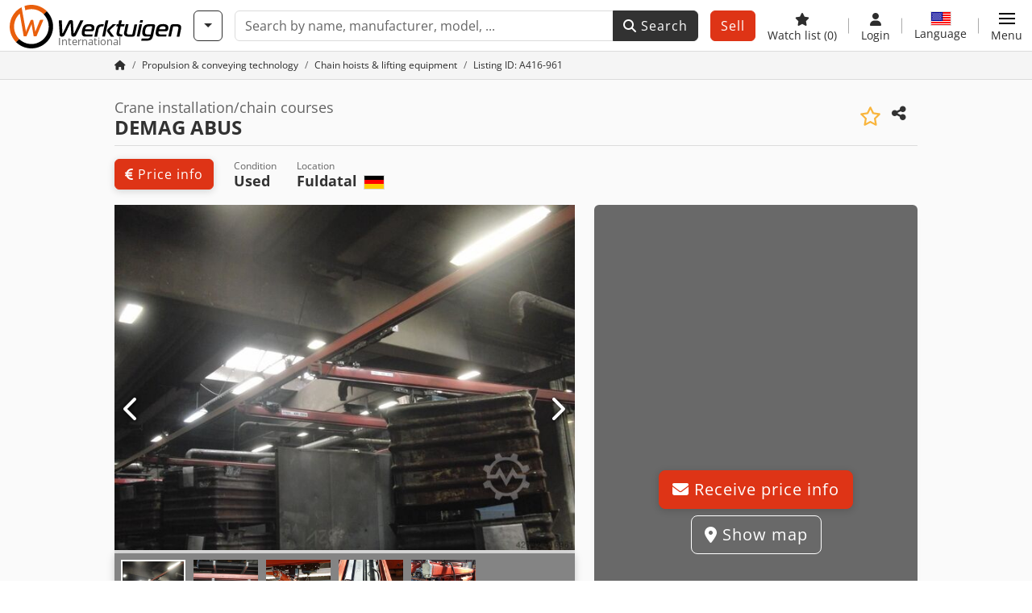

--- FILE ---
content_type: text/html; charset=UTF-8
request_url: https://www.werktuigen.com/demag++abus-m/wt-416-961
body_size: 31528
content:

    <!DOCTYPE html>
    <html lang="en-US">
    <head>
        <title>▷used Crane installation/chain courses DEMAG  ABUS  for sale</title><meta property="og:image" content="https://cdn.werktuigen.com/data/listing/img/hdv/ms/74/34/416961-01.jpg?v=1692895159">
<meta name="title" content="▷used Crane installation/chain courses DEMAG  ABUS  for sale">
<meta name="description" content="used Crane installation/chain courses DEMAG  ABUS  on Werktuigen. Find the right machine now.">
<meta name="robots" content="index, follow">
<meta charset="utf-8">
<meta http-equiv="X-UA-Compatible" content="IE=edge">
<meta name="viewport" content="width=device-width, initial-scale=1">
<link href="https://www.werktuigen.com/demag++abus-m/wt-416-961" rel="canonical">
<link href="https://www.werktuigen.com/demag++abus-m/wt-416-961" rel="alternate" hreflang="x-default">
<link href="https://www.werktuigen.de/demag++abus-m/wt-416-961" rel="alternate" hreflang="de">
<link href="https://www.werktuigen.com/demag++abus-m/wt-416-961" rel="alternate" hreflang="en">
<link href="https://www.werktuigen.fr/demag++abus-m/wt-416-961" rel="alternate" hreflang="fr">
<link href="https://www.werktuigen.es/demag++abus-m/wt-416-961" rel="alternate" hreflang="es">
<link href="https://www.werktuigen.it/demag++abus-m/wt-416-961" rel="alternate" hreflang="it">
<link href="https://www.werktuigen.nl/demag++abus-m/wt-416-961" rel="alternate" hreflang="nl">
<link href="https://www.werktuigen.be/demag++abus-m/wt-416-961" rel="alternate" hreflang="nl-be">
<link href="https://www.werktuigen.pl/demag++abus-m/wt-416-961" rel="alternate" hreflang="pl">
<link href="https://www.werktuigen.biz.tr/demag++abus-m/wt-416-961" rel="alternate" hreflang="tr">
<link href="https://www.werktuigen.cz/demag++abus-m/wt-416-961" rel="alternate" hreflang="cs">
<link href="https://www.werktuigen.dk/demag++abus-m/wt-416-961" rel="alternate" hreflang="da">
<link href="https://www.werktuigen.se/demag++abus-m/wt-416-961" rel="alternate" hreflang="sv">
<link href="https://www.werktuigen.gr/demag++abus-m/wt-416-961" rel="alternate" hreflang="el">
<link href="https://www.werktuigen.pt/demag++abus-m/wt-416-961" rel="alternate" hreflang="pt">
<link href="https://www.werktuigen.hu/demag++abus-m/wt-416-961" rel="alternate" hreflang="hu">
<link href="https://www.werktuigen.ro/demag++abus-m/wt-416-961" rel="alternate" hreflang="ro">
<link href="https://www.werktuigen.rs/demag++abus-m/wt-416-961" rel="alternate" hreflang="sr">
<link href="https://cdn.werktuigen.com/wt_favicon.ico?v=1739437402" rel="icon">
<link href="https://cdn.werktuigen.com/img/frontend/touch-icon-iphone_b_wt.png?v=1739437402" rel="apple-touch-icon">
<link href="https://cdn.werktuigen.com/img/frontend/touch-icon-iphone_b_wt.png?v=1739437402" rel="shortcut icon" sizes="180x180">
<link href="https://cdn.werktuigen.com/css/werktuigen.min.css?v=1769508993" rel="stylesheet">
<link href="https://cdn.werktuigen.com/css/frontend/auction/msg-auctions.css?v=1742378552" rel="stylesheet">
<link href="https://cdn.werktuigen.com/assets/1767605695/npm_keen-slider/keen-slider.min.css" rel="stylesheet">
<style>#listingCarousel416961.keen-slider-uninitialized .keen-slider__slide { min-width: 100%; max-width: 100%; }</style>
<style>#listingCarouselThumbnail416961.keen-slider-uninitialized .keen-slider__slide { margin-right: 10px; }</style>
<style>#listingCarousel71930250.keen-slider-uninitialized .keen-slider__slide { min-width: 100%; max-width: 100%; }</style>
<script>var brand = "wt";
var googleSitekey = "6LfzG2IcAAAAAAWdxTB46FZEAuoSFPXNqqD_S4GO";
var exitIntent = null;
var overwriteMsgAuctionsDomain = "https:\/\/www.werktuigen.com";
var auctionsCdnDomain = "https:\/\/cdn.werktuigen.com";
var wpKey = "BBlT2McH67HzKKztQPowgkIIwGCUI-rIJvX1KFXqmjkoFfhcPU2ES8rrvr6oOVcmU6sqhdpXNquE5qzrxPfrAbU";
var wpAskDelay = 5000;
var wpRegisterFollowUpEvent = "LISTING_VISITED";
var wpRegisterFollowUpTarget = 416961;
var wpCookieReject = false;
var keenSliderListingCarousel416961 = null;
var keenSliderListingCarouselThumbnail416961 = null;
var keenSliderListingCarousel71930250 = null;
var googlePlacesClientApiKey = "AIzaSyDgdHuIiaNba4dc2nrcS5k0OzvOEVZkL_o";
var googlePlacesMapId = "8c2e855efb9e39ef";</script>
<script src="https://cdn.werktuigen.com/js/jquery-3.7.1.min.js?v=1739437402" defer></script>
<script src="https://cdn.werktuigen.com/data/js/i18n.b_wt_en_US.js?v=1769504355" defer></script>
<script src="https://cdn.werktuigen.com/js/popper.min.js?v=1739437402" defer></script>
<script src="https://cdn.werktuigen.com/js/js.cookie.min.js?v=1739437402" defer></script>
<script src="https://cdn.werktuigen.com/js/frontend/stargate/index-control.min.js?v=1739437402" defer></script>
<script src="https://cdn.werktuigen.com/js/frontend/messaging/retargeting/retargeting.min.js?v=1739437402" defer></script>
<script src="https://cdn.werktuigen.com/js/frontend/listing/listingModal.min.js?v=1761638682" defer></script>
<script src="https://cdn.werktuigen.com/js/frontend/webpush.min.js?v=1757485579" defer></script>
<script src="https://cdn.werktuigen.com/js/frontend/customer/listing-management/listing-management.min.js?v=1768300530" defer></script>
<script src="https://cdn.werktuigen.com/js/frontend/booking/upsell.min.js?v=1761740645" defer></script>
<script src="https://cdn.werktuigen.com/js/frontend/widgets/keen-slider-ms.min.js?v=1739437402" defer></script>
<script src="https://cdn.werktuigen.com/js/frontend/main/favorites/favorites.min.js?v=1749040075" defer></script>
<script src="https://cdn.werktuigen.com/js/frontend/ofni/ofni.min.js?v=1739437402" defer></script>
<script src="https://cdn.werktuigen.com/assets/1767605695/vendor_yiisoft_yii2_assets/yii.min.js" defer></script>
<script src="https://cdn.werktuigen.com/assets/1767605695/vendor_yiisoft_yii2_assets/yii.activeForm.min.js" defer></script>
<script src="https://cdn.werktuigen.com/assets/1767605695/vendor_yiisoft_yii2_assets/yii.validation.min.js" defer></script>
<script src="https://cdn.werktuigen.com/assets/1767605695/bower_yii2-pjax/jquery.pjax.min.js" defer></script>
<script src="https://cdn.werktuigen.com/assets/1767605695/bower_bootstrap_dist/js/bootstrap.bundle.min.js" defer></script>
<script src="https://cdn.werktuigen.com/js/frontend/frontend.min.js?v=1768826656" defer></script>
<script src="https://cdn.werktuigen.com/js/frontend/auction/msg-auctions.js?v=1769508994" defer></script>
<script src="https://cdn.werktuigen.com/js/frontend/listing/listing.min.js?v=1768826656" defer></script>
<script src="https://cdn.werktuigen.com/js/frontend/notification/track.min.js?v=1739437402" defer></script>
<script src="https://cdn.werktuigen.com/js/jquery.placeholder.min.js?v=1739437402" defer></script>
<script src="https://www.youtube.com/iframe_api" defer></script>
<script src="https://cdn.werktuigen.com/js/frontend/main/youtube/youtube_iframe_api.min.js?v=1760002191" defer></script>
<script src="https://cdn.werktuigen.com/js/frontend/inquiry/inquiry.min.js?v=1756890194" defer></script>
<script src="https://cdn.werktuigen.com/assets/1767605695/npm_keen-slider/keen-slider.min.js" defer></script>
<script>document.addEventListener('DOMContentLoaded', function() { $(function () { window['dataLayer'] = {
                    'push': () => {
                    }
                };

                $("body,html").bind("touchstart touchmove scroll mousedown DOMMouseScroll mousewheel keyup click", function(){
                    frontend.google.recaptcha.loadScript();
                });  
   /* global dataLayer */
     dataLayer.push({
        'event': 'datalistingpage',
        'maincategory': '18_Fördertechnik & Antriebstechnik',
        'listingtype': 'Kleinanzeige'
    });
    dataLayer.push({
        'event': 'remarketing_ids',
        'items': [{
            'id': '416961',
            'google_business_vertical': 'custom'
        }]
    });
keenSliderListingCarousel416961 = new KeenSlider("#listingCarousel416961", {"breakpoints":[],"slides":{"perView":1},"loop":false,"slideChanged":function (slider) {SliderAddons.slideChangedHandler(slider);listing.slideChanged(slider);},"dragStarted":SliderAddons.dragStartedHandler,"created":SliderAddons.createdHandler,"animationEnded":SliderAddons.animationEndedHandler,"updated":SliderAddons.updatedHandler});
keenSliderListingCarouselThumbnail416961 = new KeenSlider("#listingCarouselThumbnail416961", {"breakpoints":[],"slides":{"perView":"auto","spacing":10},"rubberband":false,"dragStarted":SliderAddons.dragStartedHandler,"created":SliderAddons.createdHandler,"animationEnded":SliderAddons.animationEndedHandler,"slideChanged":function (slider) {SliderAddons.slideChangedHandler(slider);},"updated":SliderAddons.updatedHandler}, [SliderAddons.ThumbnailPlugin(keenSliderListingCarousel416961)]);
jQuery('#listing-inquiry-form-KNpj').yiiActiveForm([{"id":"listing-inquiry-form-knpj-message","name":"message","container":".field-listing-inquiry-form-knpj-message","input":"#listing-inquiry-form-knpj-message","error":".invalid-feedback","enableAjaxValidation":true},{"id":"listing-inquiry-form-knpj-messagehash","name":"messageHash","container":".field-listing-inquiry-form-knpj-messagehash","input":"#listing-inquiry-form-knpj-messagehash","error":".invalid-feedback","enableAjaxValidation":true},{"id":"listing-inquiry-form-knpj-name","name":"name","container":".field-listing-inquiry-form-knpj-name","input":"#listing-inquiry-form-knpj-name","error":".invalid-feedback","enableAjaxValidation":true},{"id":"listing-inquiry-form-knpj-email","name":"email","container":".field-listing-inquiry-form-knpj-email","input":"#listing-inquiry-form-knpj-email","error":".invalid-feedback","enableAjaxValidation":true},{"id":"listing-inquiry-form-knpj-phonenumber","name":"phoneNumber","container":".field-listing-inquiry-form-knpj-phonenumber","input":"#listing-inquiry-form-knpj-phonenumber","error":".invalid-feedback","enableAjaxValidation":true},{"id":"listing-inquiry-form-knpj-company","name":"company","container":".field-listing-inquiry-form-knpj-company","input":"#listing-inquiry-form-knpj-company","error":".invalid-feedback","enableAjaxValidation":true},{"id":"listing-inquiry-form-knpj-location","name":"location","container":".field-listing-inquiry-form-knpj-location","input":"#listing-inquiry-form-knpj-location","error":".invalid-feedback","enableAjaxValidation":true},{"id":"listing-inquiry-form-knpj-location","name":"location","container":".field-listing-inquiry-form-knpj-location","input":"#listing-inquiry-form-knpj-location","error":".invalid-feedback","enableAjaxValidation":true},{"id":"listing-inquiry-form-knpj-isdealer","name":"isDealer","container":".field-listing-inquiry-form-knpj-isdealer","input":"#listing-inquiry-form-knpj-isdealer","error":".invalid-feedback","enableAjaxValidation":true},{"id":"listing-inquiry-form-knpj-iscategoryinquiry","name":"isCategoryInquiry","container":".field-listing-inquiry-form-knpj-iscategoryinquiry","input":"#listing-inquiry-form-knpj-iscategoryinquiry","error":".invalid-feedback","enableAjaxValidation":true},{"id":"listing-inquiry-form-knpj-categoryinquirytext","name":"categoryInquiryText","container":".field-listing-inquiry-form-knpj-categoryinquirytext","input":"#listing-inquiry-form-knpj-categoryinquirytext","error":".invalid-feedback","enableAjaxValidation":true},{"id":"listing-inquiry-form-knpj-country","name":"country","container":".field-listing-inquiry-form-knpj-country","input":"#listing-inquiry-form-knpj-country","error":".invalid-feedback","enableAjaxValidation":true},{"id":"listing-inquiry-form-knpj-listingid","name":"listingId","container":".field-listing-inquiry-form-knpj-listingid","input":"#listing-inquiry-form-knpj-listingid","error":".invalid-feedback","enableAjaxValidation":true},{"id":"listing-inquiry-form-knpj-edittoken","name":"editToken","container":".field-listing-inquiry-form-knpj-edittoken","input":"#listing-inquiry-form-knpj-edittoken","error":".invalid-feedback","enableAjaxValidation":true},{"id":"listing-inquiry-form-knpj-messagetype","name":"messageType","container":".field-listing-inquiry-form-knpj-messagetype","input":"#listing-inquiry-form-knpj-messagetype","error":".invalid-feedback","enableAjaxValidation":true},{"id":"listing-inquiry-form-knpj-eventsource","name":"eventSource","container":".field-listing-inquiry-form-knpj-eventsource","input":"#listing-inquiry-form-knpj-eventsource","error":".invalid-feedback","enableAjaxValidation":true},{"id":"listing-inquiry-form-knpj-eventcontext","name":"eventContext","container":".field-listing-inquiry-form-knpj-eventcontext","input":"#listing-inquiry-form-knpj-eventcontext","error":".invalid-feedback","enableAjaxValidation":true},{"id":"listing-inquiry-form-knpj-redirect","name":"redirect","container":".field-listing-inquiry-form-knpj-redirect","input":"#listing-inquiry-form-knpj-redirect","error":".invalid-feedback","enableAjaxValidation":true},{"id":"listing-inquiry-form-knpj-submitmode","name":"submitMode","container":".field-listing-inquiry-form-knpj-submitmode","input":"#listing-inquiry-form-knpj-submitmode","error":".invalid-feedback","enableAjaxValidation":true}], {"errorSummary":".alert.alert-danger","errorCssClass":"is-invalid","successCssClass":"is-valid","validationStateOn":"input","validationUrl":"\/inquiry\/listing-inquiry\/validate"});
$("#listing-inquiry-form-KNpj").on("beforeSubmit",function (event) {
        if(!$(this).hasClass("has-token")){
       event.preventDefault();
       let button = $(this).find("button[type=\"submit\"]");
       let form = $(this);
       let hiddenfield = "<input id=\"recaptcha-listing-inquiry-form-KNpj\" type=\"hidden\" name=\"recaptcha\" val=\"0\">";
       let id = $(hiddenfield).attr("id");
       grecaptcha.enterprise.ready(function () {
        grecaptcha.enterprise.execute("6LfzG2IcAAAAAAWdxTB46FZEAuoSFPXNqqD_S4GO", {action: "listing_inquiry"}).then(function (token) {
            if(form.find("#"+id).length == 0) {
                form.append(hiddenfield);
            }
            $("#" + id).val(token);
            form.addClass("has-token");
            form.submit();
        });
    });
 return false;
  }
 
  });
jQuery('#listing-inquiry-form-KNpj-revoke').yiiActiveForm([], {"errorSummary":".alert.alert-danger","errorCssClass":"is-invalid","successCssClass":"is-valid","validationStateOn":"input"});
$("#listing-inquiry-form-KNpj-revoke").on("beforeSubmit",function (event) {
        if(!$(this).hasClass("has-token")){
       event.preventDefault();
       let button = $(this).find("button[type=\"submit\"]");
       let form = $(this);
       let hiddenfield = "<input id=\"recaptcha-listing-inquiry-form-KNpj-revoke\" type=\"hidden\" name=\"recaptcha\" val=\"0\">";
       let id = $(hiddenfield).attr("id");
       grecaptcha.enterprise.ready(function () {
        grecaptcha.enterprise.execute("6LfzG2IcAAAAAAWdxTB46FZEAuoSFPXNqqD_S4GO", {action: "listing_inquiry"}).then(function (token) {
            if(form.find("#"+id).length == 0) {
                form.append(hiddenfield);
            }
            $("#" + id).val(token);
            form.addClass("has-token");
            form.submit();
        });
    });
 return false;
  }
 
  });
jQuery('#Pdfform').yiiActiveForm([], {"errorSummary":".alert.alert-danger","errorCssClass":"is-invalid","successCssClass":"is-valid","validationStateOn":"input"});
keenSliderListingCarousel71930250 = new KeenSlider("#listingCarousel71930250", {"breakpoints":[],"slides":{"perView":1},"loop":false,"slideChanged":function (slider) {SliderAddons.slideChangedHandler(slider);listing.slideChanged(slider);},"dragStarted":SliderAddons.dragStartedHandler,"created":SliderAddons.createdHandler,"animationEnded":SliderAddons.animationEndedHandler,"updated":SliderAddons.updatedHandler});
$(document).on('beforeValidate', '[data-form="watchlist"]', frontend.util.disableSubmitButton)
$(document).on('afterValidate', '[data-form="watchlist"]', frontend.util.activateSubmitButton)
$(document).on('beforeSubmit', '[data-form="watchlist"]', frontend.util.disableSubmitButton)
$(document).on('afterSubmit', '[data-form="watchlist"]', frontend.util.activateSubmitButton)
jQuery(document).pjax("#watchlist-pjax a", {"push":false,"replace":false,"timeout":1000,"scrollTo":false,"container":"#watchlist-pjax"});
jQuery(document).off("submit", "#watchlist-pjax form[data-pjax]").on("submit", "#watchlist-pjax form[data-pjax]", function (event) {jQuery.pjax.submit(event, {"push":false,"replace":false,"timeout":1000,"scrollTo":false,"container":"#watchlist-pjax"});});
jQuery('#AdReportForm').yiiActiveForm([{"id":"listingreportmodel-name","name":"name","container":".field-listingreportmodel-name","input":"#listingreportmodel-name","error":".invalid-feedback","validate":function (attribute, value, messages, deferred, $form) {yii.validation.required(value, messages, {"message":"Name cannot be blank."});}},{"id":"listingreportmodel-email","name":"email","container":".field-listingreportmodel-email","input":"#listingreportmodel-email","error":".invalid-feedback","validate":function (attribute, value, messages, deferred, $form) {yii.validation.required(value, messages, {"message":"E-mail cannot be blank."});yii.validation.email(value, messages, {"pattern":/^[a-zA-Z0-9!#$%&'*+\/=?^_`{|}~-]+(?:\.[a-zA-Z0-9!#$%&'*+\/=?^_`{|}~-]+)*@(?:[a-zA-Z0-9](?:[a-zA-Z0-9-]*[a-zA-Z0-9])?\.)+[a-zA-Z0-9](?:[a-zA-Z0-9-]*[a-zA-Z0-9])?$/,"fullPattern":/^[^@]*<[a-zA-Z0-9!#$%&'*+\/=?^_`{|}~-]+(?:\.[a-zA-Z0-9!#$%&'*+\/=?^_`{|}~-]+)*@(?:[a-zA-Z0-9](?:[a-zA-Z0-9-]*[a-zA-Z0-9])?\.)+[a-zA-Z0-9](?:[a-zA-Z0-9-]*[a-zA-Z0-9])?>$/,"allowName":false,"message":"E-mail is not a valid email address.","enableIDN":false,"skipOnEmpty":1});}},{"id":"listingreportmodel-reason","name":"reason","container":".field-listingreportmodel-reason","input":"#listingreportmodel-reason","error":".invalid-feedback","validate":function (attribute, value, messages, deferred, $form) {yii.validation.required(value, messages, {"message":"Reason cannot be blank."});}},{"id":"listingreportmodel-otherreason","name":"otherReason","container":".field-listingreportmodel-otherreason","input":"#listingreportmodel-otherreason","error":".invalid-feedback","validate":function (attribute, value, messages, deferred, $form) {yii.validation.string(value, messages, {"message":"Other reason must be a string.","max":2000,"tooLong":"Other reason should contain at most 2,000 characters.","skipOnEmpty":1});}}], {"errorSummary":".alert.alert-danger","errorCssClass":"is-invalid","successCssClass":"is-valid","validationStateOn":"input"});
$("#AdReportForm").on("beforeSubmit",function (event) {
        if(!$(this).hasClass("has-token")){
       event.preventDefault();
       let button = $(this).find("button[type=\"submit\"]");
       let form = $(this);
       let hiddenfield = "<input id=\"recaptcha-AdReportForm\" type=\"hidden\" name=\"recaptcha\" val=\"0\">";
       let id = $(hiddenfield).attr("id");
       grecaptcha.enterprise.ready(function () {
        grecaptcha.enterprise.execute("6LfzG2IcAAAAAAWdxTB46FZEAuoSFPXNqqD_S4GO", {action: "listing_accusation"}).then(function (token) {
            if(form.find("#"+id).length == 0) {
                form.append(hiddenfield);
            }
            $("#" + id).val(token);
            form.addClass("has-token");
            form.submit();
        });
    });
 return false;
  }
 
  });
jQuery(document).pjax("#report-pjax a", {"push":false,"replace":false,"timeout":1000,"scrollTo":false,"container":"#report-pjax"});
jQuery(document).off("submit", "#report-pjax form[data-pjax]").on("submit", "#report-pjax form[data-pjax]", function (event) {jQuery.pjax.submit(event, {"push":false,"replace":false,"timeout":1000,"scrollTo":false,"container":"#report-pjax"});});
jQuery('#adRecommendForm').yiiActiveForm([{"id":"listingrecommendmodel-name","name":"name","container":".field-listingrecommendmodel-name","input":"#listingrecommendmodel-name","error":".invalid-feedback","validate":function (attribute, value, messages, deferred, $form) {yii.validation.required(value, messages, {"message":"Own name cannot be blank."});}},{"id":"listingrecommendmodel-emailsender","name":"emailSender","container":".field-listingrecommendmodel-emailsender","input":"#listingrecommendmodel-emailsender","error":".invalid-feedback","validate":function (attribute, value, messages, deferred, $form) {yii.validation.required(value, messages, {"message":"Own e-mail address cannot be blank."});yii.validation.email(value, messages, {"pattern":/^[a-zA-Z0-9!#$%&'*+\/=?^_`{|}~-]+(?:\.[a-zA-Z0-9!#$%&'*+\/=?^_`{|}~-]+)*@(?:[a-zA-Z0-9](?:[a-zA-Z0-9-]*[a-zA-Z0-9])?\.)+[a-zA-Z0-9](?:[a-zA-Z0-9-]*[a-zA-Z0-9])?$/,"fullPattern":/^[^@]*<[a-zA-Z0-9!#$%&'*+\/=?^_`{|}~-]+(?:\.[a-zA-Z0-9!#$%&'*+\/=?^_`{|}~-]+)*@(?:[a-zA-Z0-9](?:[a-zA-Z0-9-]*[a-zA-Z0-9])?\.)+[a-zA-Z0-9](?:[a-zA-Z0-9-]*[a-zA-Z0-9])?>$/,"allowName":false,"message":"Own e-mail address is not a valid email address.","enableIDN":false,"skipOnEmpty":1});yii.validation.string(value, messages, {"message":"Own e-mail address must be a string.","max":255,"tooLong":"Own e-mail address should contain at most 255 characters.","skipOnEmpty":1});}},{"id":"listingrecommendmodel-emailreceiver","name":"emailReceiver","container":".field-listingrecommendmodel-emailreceiver","input":"#listingrecommendmodel-emailreceiver","error":".invalid-feedback","validate":function (attribute, value, messages, deferred, $form) {yii.validation.required(value, messages, {"message":"E-mail address of the recipient cannot be blank."});yii.validation.email(value, messages, {"pattern":/^[a-zA-Z0-9!#$%&'*+\/=?^_`{|}~-]+(?:\.[a-zA-Z0-9!#$%&'*+\/=?^_`{|}~-]+)*@(?:[a-zA-Z0-9](?:[a-zA-Z0-9-]*[a-zA-Z0-9])?\.)+[a-zA-Z0-9](?:[a-zA-Z0-9-]*[a-zA-Z0-9])?$/,"fullPattern":/^[^@]*<[a-zA-Z0-9!#$%&'*+\/=?^_`{|}~-]+(?:\.[a-zA-Z0-9!#$%&'*+\/=?^_`{|}~-]+)*@(?:[a-zA-Z0-9](?:[a-zA-Z0-9-]*[a-zA-Z0-9])?\.)+[a-zA-Z0-9](?:[a-zA-Z0-9-]*[a-zA-Z0-9])?>$/,"allowName":false,"message":"E-mail address of the recipient is not a valid email address.","enableIDN":false,"skipOnEmpty":1});yii.validation.string(value, messages, {"message":"E-mail address of the recipient must be a string.","max":255,"tooLong":"E-mail address of the recipient should contain at most 255 characters.","skipOnEmpty":1});}},{"id":"listingrecommendmodel-message","name":"message","container":".field-listingrecommendmodel-message","input":"#listingrecommendmodel-message","error":".invalid-feedback","validate":function (attribute, value, messages, deferred, $form) {yii.validation.string(value, messages, {"message":"Your message to the recipient must be a string.","max":2000,"tooLong":"Your message to the recipient should contain at most 2,000 characters.","skipOnEmpty":1});}}], {"errorSummary":".alert.alert-danger","errorCssClass":"is-invalid","successCssClass":"is-valid","validationStateOn":"input"});
$("#adRecommendForm").on("beforeSubmit",function (event) {
        if(!$(this).hasClass("has-token")){
       event.preventDefault();
       let button = $(this).find("button[type=\"submit\"]");
       let form = $(this);
       let hiddenfield = "<input id=\"recaptcha-adRecommendForm\" type=\"hidden\" name=\"recaptcha\" val=\"0\">";
       let id = $(hiddenfield).attr("id");
       grecaptcha.enterprise.ready(function () {
        grecaptcha.enterprise.execute("6LfzG2IcAAAAAAWdxTB46FZEAuoSFPXNqqD_S4GO", {action: "listing_recommendation"}).then(function (token) {
            if(form.find("#"+id).length == 0) {
                form.append(hiddenfield);
            }
            $("#" + id).val(token);
            form.addClass("has-token");
            form.submit();
        });
    });
 return false;
  }
 
  });
jQuery(document).pjax("#recommend-pjax a", {"push":false,"replace":false,"timeout":1000,"scrollTo":false,"container":"#recommend-pjax"});
jQuery(document).off("submit", "#recommend-pjax form[data-pjax]").on("submit", "#recommend-pjax form[data-pjax]", function (event) {jQuery.pjax.submit(event, {"push":false,"replace":false,"timeout":1000,"scrollTo":false,"container":"#recommend-pjax"});});
header.instantSearch.placeholder = "Search by name, manufacturer, model, ..."
header.instantSearch.enabled = true }); });</script><noscript><iframe sandbox="allow-same-origin" src="https://www.googletagmanager.com/ns.html?id=GTM-PX8GZMD"
                height="0" width="0" style="display:none;visibility:hidden"></iframe></noscript><meta name="csrf-param" content="_csrf"><meta name="csrf-token" content="axZLtcr3zVTEPN90Hu21OwkoM2Vjz4asbWa6RLqyqp0sfw_wv4GFBqhV6hB01fZWU1p8VTCJ8N0hDcAtzf3Hqg==">    </head>

    <body >
    <header><section id="header"
             class="container-fluid "><section id="header-logo"><a href="/"><img id="logo-img"
             src="https://cdn.werktuigen.com/img/frontend/main/logo/wt_logo.svg?v=1739437402" class="img-fluid  d-block" width="200" height="55"
             alt="Werktuigen"/><img class="img-fluid d-none" width="48" height="48"
             loading="lazy" src="https://cdn.werktuigen.com/img/frontend/main/logo/icon_b_wt.svg?v=1739437402"
             alt="Werktuigen"/><div id="logo-subtitle"
                 class="d-none d-md-block mt-1 text-muted wt">
                                    International
                            </div></a></section><section id="header-searchbar" class="d-flex align-items-center gap-r-15 gap-last-0"><div id="category-dropdown" class="d-none d-md-block"><button type="button" onclick="header.categoryDropdown.toggle()"
                class="btn btn-nowrap btn-outline-gray-45 dropdown-toggle"
                aria-label="Categories"
                aria-labelledby="category-dropdown-label"><span class="d-xl-none d-xxl-inline-block" id="category-dropdown-label">
               Categories           </span></button></div><form id="search-form" action="/main/search/index"
      onsubmit=""
      class="w-100"
      method="get"><div class="input-group"><input type="text"
               id="search-input"
               class="form-control"
               placeholder="Search by name, manufacturer, model, ..."
               value=""
               name="search-word"
                            oninput="header.instantSearch.checkInput();"
                onfocus="header.searchHistory.activate()"
                           autocomplete="off"><div class="search-history-box z-index-popover shadow-lg position-absolute w-100"><ul class="list-group list-group-flush"></ul></div><button id="search-reset" class="btn btn-light border text-muted d-none" type="button"
                aria-label="Delete"
                onclick="header.instantSearch.deleteSearchWord()"><i class="fa-solid fa-xmark"></i></button><button id="search-submit" class="btn btn-primary" type="submit"><i class="fa-solid fa-magnifying-glass"></i>
            Search        </button></div><div id="instant-search-wrapper" data-before-left="15"
             class="position-absolute px-3 shadow bg-white w-100 mt-xxl-3 z-index-popover border-top "><span class="caret d-none d-lg-block"></span><nav class="navbar navbar-expand-sm px-0 sticky-top d-lg-none "><ul id="scrollspy-nav" class="navbar-nav flex-no-break flex-row gap-r-15 overflow-scroll-xs"><li id="machine-type-nav-item" class="nav-item "><span class="nav-link active text-dark" style="cursor: pointer;"
                              onclick="header.instantSearch.scrollTo(this, header.instantSearch.bulletPoints.listingTitle)">
                            Description                        </span></li><li id="manufacturer-nav-item" class="nav-item"><span class="nav-link text-dark" style="cursor: pointer;"
                              onclick="header.instantSearch.scrollTo(this, header.instantSearch.bulletPoints.manufacturer)">
                            Manufacturer                        </span></li><li id="category-nav-item" class="nav-item"><span class="nav-link text-dark" style="cursor: pointer;"
                              onclick="header.instantSearch.scrollTo(this, header.instantSearch.bulletPoints.category)">
                            Category                        </span></li><li id="product-nav-item" class="nav-item"><span class="nav-link text-dark" style="cursor: pointer;"
                              onclick="header.instantSearch.scrollTo(this, header.instantSearch.bulletPoints.product)">
                            Product                        </span></li></ul></nav><div id="instant-search-box" class="row text-start py-3 shadow-sm"><div class="col-12 col-lg d-none instant-search-column" id="machine-type-column"><p class="text-dark m-0 fw-bold">
                        Description                    </p><div id="listingTitle-isl" class="instant-search-list"></div></div><div class="col-12 col-lg d-none instant-search-column" id="manufacturer-column"><p class="text-dark m-0 fw-bold">
                        Manufacturer                    </p><div id="manufacturer-isl" class="instant-search-list"></div></div><div class="col-12 col-lg d-none instant-search-column" id="category-column"><p class="text-dark m-0 fw-bold">
                        Category                    </p><div id="category-isl" class="instant-search-list"></div></div><div class="col-12 col-lg d-none instant-search-column" id="product-column"><p class="text-dark m-0 fw-bold">
                        Products                    </p><div id="product-isl" class="instant-search-list"></div></div></div></div></form></section><section id="header-cta"><a href="/tariffs/"
           class="sell-now btn btn-cta"
           data-bs-container="body"
           data-bs-animation="false"
           data-bs-trigger="manual"
           data-bs-template='<div class="popover popover-sell-now mw-rem-24 mw-xxs-rem-12 text-center mw-100" role="tooltip"><div class="arrow"></div><div class="popover-body"></div><h4 class="popover-header"></h4></div>'
           data-bs-html="true"
           data-bs-toggle="popover"
           data-bs-placement="bottom"
           title="Valid until 28.02."
           data-bs-content=""><span class="d-none d-xxl-inline">
                                    Sell machine                            </span><span class="d-xxl-none ">
            Sell            </span></a></section><section id="header-navigation" class="d-flex gap-l-10 gap-lg-l-30 gap-first-0 gap-last-0 justify-content-end"><a href="/main/favorites"
       class="d-none d-md-flex flex-column bar-right align-items-center justify-content-center justify-content-lg-end gap-b-5 gap-last-0 text-dark line-height-1"
       aria-label="Watch list"><i class="fa-solid fa-star"></i><small class="d-none d-lg-block text-truncate">
            Watch list            <span id="favorite-count">
                (0)
            </span></small></a><a href="/account/security/login"
       class="d-none d-lg-flex flex-column align-items-center justify-content-center bar-right justify-content-lg-end gap-b-5 gap-last-0 line-height-1 text-dark"><i class="fa-solid fa-user"></i><small class="d-none d-lg-block">
            Login        </small></a><button id="language-select" class="bar-right border-0 text-dark btn btn-transparent btn-normal-spacing p-0"
            onclick="header.languageSelector.toggle('listing/display/index?id=416961')"
            aria-label="Language"><span class="language-selector p-0 pb-1"><img src="https://cdn.werktuigen.com/img/frontend/main/flags/blank24.png?v=1739437402"
                 class="flag24 flag24-us" width="24" height="16"
                 alt="en_US"><span class="languageselect-flaglist shadow-lg bg-white h-auto position-absolute z-index-popover"
                  data-route="listing/display/index?id=416961"><span class="caret"></span><span id="language-select-wrapper" class="d-flex flex-wrap p-2 gap-l-5 gap-r-5 gap-b-5"></span></span></span><small class="d-none d-lg-block">
            Language        </small></button><div
        class="d-flex align-items-center text-dark flex-column gap-b-5 gap-last-0 line-height-1 justify-content-center justify-content-lg-end"
        role="button"
        aria-label="Menu"
        onclick="header.menu.toggle()"><span id="nav-burger"><span></span><span></span><span></span><span></span></span><small class="d-none d-lg-block">
        Menu    </small></div><nav class="ms-navigation"><span class="caret d-none d-lg-block"></span><div class="ms-menu-level-1"><p class="h4 px-3 d-none d-lg-block pt-3 pb-2">
            Menu        </p><ul><li><span style="position: relative;"><i class="fa-solid fa-magnifying-glass me-2"></i>Search<div class="position-absolute top-0 bottom-0 start-0 d-flex align-items-center justify-content-end" style="right: 0.75rem;" onclick="header.menu.toggleSubmenu(this);event.preventDefault();"><i class="fa-solid fa-chevron-down"></i></div></span><ul class="ms-menu ms-menu-level-2"><li><a href="/s/wcp-cat-1">Classified listings</a></li><li><a href="/auctions/">Auctions</a></li><li><a href="/main/search/index">Advanced search</a></li><li><a href="/wth">Dealer</a></li><li><a id="advertise-button" onclick="frontend.inquiry.categoryInquiry.openModal()">Submit request</a></li></ul></li><li><span style="position: relative;"><i class="fa-solid fa-tags me-2"></i>Offer<div class="position-absolute top-0 bottom-0 start-0 d-flex align-items-center justify-content-end" style="right: 0.75rem;" onclick="header.menu.toggleSubmenu(this);event.preventDefault();"><i class="fa-solid fa-chevron-down"></i></div></span><ul class="ms-menu ms-menu-level-2"><li><a href="/tariffs/">List Machines</a></li><li><a href="https://service.machineseeker.com/auctions-offer/">Publish auctions</a></li><li><a href="/tariffs/">Pricing & Plans</a></li><li><a href="https://service.machineseeker.com/incredible-outreach/">Advertising on Werktuigen</a></li></ul></li><li><a href="/main/favorites/index"><i class="fa-solid fa-star me-2"></i>Watch list</a></li><li><a href="/account/security/login"><i class="fa-solid fa-user me-2"></i>Login & Registration</a></li></ul></div></nav></section><div id="ms-navigation-overlay"></div></section><section id="category-teaser"></section><div class="container-fluid bg-light-gray border-bottom border-gray p-0"><div class="container-xl"><ol class="breadcrumb d-none d-sm-flex small px-0 m-0 bg-light-gray" itemscope
                itemtype="http://schema.org/BreadcrumbList"><li class="breadcrumb-item"
                        itemprop="itemListElement" itemscope
                        itemtype="http://schema.org/ListItem"><a class="text-dark" itemprop="item" href="/"
                                    aria-label="Home Page"><span itemprop="name"><i itemprop="name" content="Home" class="fa-solid fa-house text-grey-150"></i></span></a><meta itemprop="position" content="1"/><div class="d-none"><div id="popover-links-0"><ul class="list-group list-group-flush"></ul></div></div></li><li class="breadcrumb-item"
                        itemprop="itemListElement" itemscope
                        itemtype="http://schema.org/ListItem"><a class="text-dark" itemprop="item" href="/Propulsion-Conveying-technology/wcp-cat-18"
                                    aria-label="Home"><span itemprop="name">Propulsion & conveying technology</span></a><meta itemprop="position" content="2"/><div class="d-none"><div id="popover-links-1"><ul class="list-group list-group-flush"></ul></div></div></li><li class="breadcrumb-item"
                        itemprop="itemListElement" itemscope
                        itemtype="http://schema.org/ListItem"><a class="text-dark" itemprop="item" href="/Chain-hoist-lift-technology/wcp-cat-368"
                                    aria-label="Home"                                   onmouseout="frontend.breadcrumb.popoverLinks.hide(this)"
                                   onmouseenter="frontend.breadcrumb.popoverLinks.show(this,'popover-links-2')"><span itemprop="name">Chain hoists & lifting equipment</span></a><meta itemprop="position" content="3"/><div class="d-none"><div id="popover-links-2"><ul class="list-group list-group-flush"><li class="list-group-item"><a href="/Electric-motors/wcp-cat-363">Electric motors</a></li><li class="list-group-item"><a href="/Conveyor-belts/wcp-cat-365">Conveyor belts</a></li><li class="list-group-item"><a href="/Pumps/wcp-cat-370">Pumps</a></li><li class="list-group-item"><a href="/Roller-conveyors/wcp-cat-371">Roller conveyors</a></li><li class="list-group-item"><a href="/Conveying-machinery/wcp-cat-364">Conveying machinery</a></li><li class="list-group-item"><a href="/Lifting-tables/wcp-cat-367">Lifting tables</a></li><li class="list-group-item"><a href="/Vibrators/wcp-cat-374">Vibrators</a></li></ul></div></div></li><li class="breadcrumb-item text-dark active"
                        itemprop="itemListElement" itemscope
                        itemtype="http://schema.org/ListItem"><span itemprop="name">Listing ID: A416-961</span><meta itemprop="position" content="4"/><div class="d-none"><div id="popover-links-3"><ul class="list-group list-group-flush"></ul></div></div></li></ol><div class="dropdown d-block d-sm-none" itemscope itemtype="http://schema.org/BreadcrumbList"><button type="button" class="btn  btn-sm btn-block text-truncate text-start dropdown-toggle"
                        style="white-space: nowrap !important;" data-bs-toggle="dropdown"><i class="fa-solid fa-house"></i> / ... / Listing ID: A416-961                </button><div class="dropdown-menu z-index-modal" itemprop="itemListElement" itemscope
                     itemtype="http://schema.org/ListItem"><a class="dropdown-item" itemprop="item" href="/"><span itemprop="name"><i class="fa-solid fa-house me-2"></i>Home Page                                    </span><meta itemprop="position" content="1"/></a><a class="dropdown-item" itemprop="item" href="/Propulsion-Conveying-technology/wcp-cat-18"><span itemprop="name"><i class="fa-solid fa-share me-2"
                                           style="transform: scaleX(-1) rotate(182deg);"></i>Propulsion & conveying technology                                    </span><meta itemprop="position" content="2"/></a><a class="dropdown-item" itemprop="item" href="/Chain-hoist-lift-technology/wcp-cat-368"><span itemprop="name"><i class="fa-solid fa-share me-2"
                                           style="transform: scaleX(-1) rotate(182deg);"></i>Chain hoists & lifting equipment                                    </span><meta itemprop="position" content="3"/></a><span class="dropdown-item disabled" itemprop="name"><i class="fa-solid fa-share me-2"
                                   style="transform: scaleX(-1) rotate(182deg);"></i>Listing ID: A416-961                                <meta itemprop="position" content="4"/></span></div></div></div></div></header><main><div class="bg-light"><section id="listing-detail" data-listing-id="416961"
             class=" container-xl  py-4 inseratanzeige position-relative"
             itemscope

    <!-- region Google offer --><script type="application/ld+json"> {
    "@context": "https://schema.org",
    "@type": "Product",
    "name": "DEMAG  ABUS Crane installation/chain courses",
    "description": "Buy Crane installation/chain courses DEMAG  ABUS  used at www.werktuigen.com. Find new & used machines now.",
    "url": "https://www.werktuigen.com/demag++abus-m/wt-416-961",
    "image": [
        "https://cdn.werktuigen.com/data/listing/img/hdv/ms/74/34/416961-01.jpg?v=1692895159",
        "https://cdn.werktuigen.com/data/listing/img/hdv/ms/74/34/416961-02.jpg?v=1692895159",
        "https://cdn.werktuigen.com/data/listing/img/hdv/ms/74/34/416961-03.jpg?v=1692895159",
        "https://cdn.werktuigen.com/data/listing/img/hdv/ms/74/34/416961-04.jpg?v=1692895159",
        "https://cdn.werktuigen.com/data/listing/img/hdv/ms/74/34/416961-05.jpg?v=1692895161"
    ],
    "itemCondition": "https://schema.org/UsedCondition",
    "category": "https://www.werktuigen.com/s/wcp-cat-1?id=368",
    "manufacturer": {
        "@type": "Organization",
        "name": "DEMAG  ABUS"
    },
    "brand": {
        "@type": "Organization",
        "name": "DEMAG  ABUS"
    },
    "offers": {
        "@type": "Offer",
        "availability": "https://schema.org/InStock"
    },
    "isRelatedTo": [
        {
            "@type": "Product",
            "name": "Hoist Demag Abus Stahl ",
            "url": "demag+abus+stahl-m/wt-719-3025"
        }
    ]
}</script><!-- endregion --><section id="alerts"></section><section id="top-data" class="mb-3"><div class="d-flex border-bottom pb-2 mb-3 position-relative"><h1 class="fs-3 mb-0" id="inserat-titel"
                data-listing-id="416961"><div class="d-flex"><div><div class="fs-5 word-break text-gray-100"> Crane installation/chain courses</div><b class="word-break">DEMAG  ABUS</b></div></div></h1><div class="d-flex flex-column flex-lg-row ms-auto"><div class="d-flex flex-column flex-lg-row ms-auto me-4 pe-1 pt-lg-2 pe-lg-0 me-lg-0 ms-lg-2"><div data-grid="icon"><div class="watchlist-link  cursor-pointer"
     data-listing-id="416961"
     data-bs-target="#watchlistmodal"
     data-ajax-target="#watchlist-pjax"

     data-category="18_Fördertechnik & Antriebstechnik"
            data-favored-title="Remove from watchlist"
        data-non-favored-title="Save to watchlist"
                    data-action-save="/main/favorites/save"
        data-action-delete="/main/favorites/delete"
        onclick="if(typeof listingList !== 'undefined' && !$(this).hasClass('favored')){listingList.setEngagementPosition(this)}
                    favorites.toggleListingFavorite(this);"
    ><div class="watchlist-popover"
             data-bs-container="body"
             data-bs-animation="false"
             data-bs-trigger="manual"
             data-bs-template='<div class="d-xl-block popover popover-watchlist d-none" style="height:fit-content" role="tooltip"><div class="popover-arrow"></div><div class="popover-body px-3 py-2 "></div></div>'
             data-bs-html="true"
             data-bs-toggle="popover"
             data-bs-placement="auto"
             data-bs-content="
<div class='p-0 modal-header pb-2'>
    Listings on your watchlist are only saved temporarily.    <button type='button' class='btn-close close-popover' onclick='favorites.closePopover(this)' aria-label='Close'></button></div><p class='pt-2 font-weight-bold'>
    Create a free user account now:</p><ol class='pl-5' style=' list-style-type: none'><li><i class='fa-solid fa-check text-center px-2 text-cta'></i>
        Synchronize watchlist    </li><li><i class='fa-solid fa-check text-center px-2 text-cta'></i>
        Exclusive special offers    </li><li><i class='fa-solid fa-check text-center px-2 text-cta'></i>
        Bid at auctions    </li></ol><div class='text-center'><button class='btn btn-cta mb-2'
            data-tracking='prospect-register-modal-open' onclick='favorites.loadRegisterModal()'><i class='fa-solid fa-address-card mr-2'></i> Register for free</button><p class='text-center'>
        Already have an account?        <a href='/account/security/login'
           class='text-cta-link'><u>Log in now</u></a></p></div>


"></div><button class="btn p-0" data-bs-toggle="tooltip" title="Save to watchlist" type="button"><i class="watchlist-icon" data-tracking="observe-save"></i></button></div></div></div><!-- Share button on large screens --><span class="btn ms-auto d-none d-lg-block" data-tracking="share" data-bs-toggle="modal" data-bs-target="#recommendmodal"><i class="fa-solid fa-share-nodes fs-4" data-tracking="share"></i></span></div><!-- Share button on small screens --><span id="share-btn" class="ps-3 d-block d-lg-none position-absolute end-0" data-tracking="share" onclick="listingDetail.handleShare(this)"><i class="fa-solid fa-share-nodes fs-4" data-tracking="share"></i></span></div><div class="d-flex flex-column flex-md-row gap-r-25 mb-3 align-items-start"><div class="gap-r-25 d-none d-md-flex"><div class="m-0"><button type="button" class="btn btn btn-cta shadow-lg "
        data-inquiry-btn="416961"
        data-inquiry-message-type="PRICE_INFO"
            onclick="inquiry.getForm(416961,&quot;PRICE_INFO&quot;,&quot;btn-cta&quot;,&quot;Price info&quot;,&quot;fa-euro-sign&quot;,&quot;Price info&quot;,true,&quot;PRICE_INQUIRY&quot;,&quot;LISTING_DETAIL&quot;,&quot;\/inquiry\/listing-inquiry\/submit&quot;,&quot;\/inquiry\/listing-inquiry\/validate&quot;,&quot;\/inquiry\/listing-inquiry\/revoke&quot;,false,false,&quot;&quot;)"><i class="fa-solid fa-euro-sign"></i><span class="d-md-none">
        Price info    </span><span class="d-none d-md-inline">
        Price info    </span></button><button type="button"
        class="btn btn-outline-success shadow-sm already-requested d-none    mt-0 mt-md-2  "
        data-inquiry-btn="416961"
            onclick="inquiry.getForm(416961,&quot;PRICE_INFO&quot;,&quot;btn-cta&quot;,&quot;Price info&quot;,&quot;fa-euro-sign&quot;,&quot;Price info&quot;,true,&quot;PRICE_INQUIRY&quot;,&quot;LISTING_DETAIL&quot;,&quot;\/inquiry\/listing-inquiry\/submit&quot;,&quot;\/inquiry\/listing-inquiry\/validate&quot;,&quot;\/inquiry\/listing-inquiry\/revoke&quot;,false,false,&quot;&quot;)"><i class="fa-solid fa-circle-check"></i>
            Already requested    </button></div></div><!-- region Year of Manufacture--><!-- endregion --><!-- region Type of offer --><div class=" flex-column d-flex"><div class="fs-8 mb-n2 text-gray-100">
            Condition        </div><div class="fs-5 mt-1 fw-bold">
            Used                    </div></div><!-- endregion --><!-- region Location --><div class=" flex-column d-flex"><div class="fs-8 mb-n2 text-gray-100">
            Location        </div><div class="fs-5 mt-1 word-break fw-bold">
                                                Fuldatal                                            <img class="ms-1 flag24 flag24-de"
                             src="https://cdn.werktuigen.com/img/frontend/main/flags/blank24.png?v=1739437402"
                             title="Germany"
                             alt="Germany"></div></div><!-- endregion --></div></section><section id="main-data" data-listing-id="416961"><section id="image-and-map"><div class="row"><div id="images" class="col col-lg-7"><div id="imageandplaceboxes" class="images d-block"><div class="canvas position-relative listing-detail-slider shadow rounded bg-gray"><div class="" data-listing-type="standard"><button type="button" class="d-none col-12 btn-keen-slider-vertical position-absolute btn btn-link p-0 text-white" style="z-index: 100;top: 50%;transform: translate(0px, -50%);left: 10px;text-shadow: 1px 1px 5px black;" onclick="keenSliderListingCarousel416961.prev()" aria-label="Previous"><i class="fa-solid fa-chevron-up fa-lg"></i></button><button type="button" class="col-auto btn-keen-slider-horizontal position-absolute btn btn-link p-0 text-white" style="z-index: 100;top: 50%;transform: translate(0px, -50%);left: 10px;text-shadow: 1px 1px 5px black;" onclick="keenSliderListingCarousel416961.prev()" aria-label="Previous"><i class="fa-solid fa-chevron-left fa-2x"></i></button><div class=""><div id="listingCarousel416961" class="keen-slider keen-slider-uninitialized"><div class="keen-slider__slide lazy__slide ratio ratio-4x3 active keen-active"><img
                      style="object-fit: contain" data-index="0"
                      class="img-fluid mh-100 mw-100 cursor-pointer"
                      src="https://cdn.werktuigen.com/data/listing/img/vga/ms/74/34/416961-01.jpg?v=1692895159"
                      onclick="listingModal.getModal(416961, 'LISTING_DETAIL', '18_Fördertechnik & Antriebstechnik',0,0)"
                      alt="Crane installation/chain courses DEMAG  ABUS "></div><div class="keen-slider__slide lazy__slide ratio ratio-4x3"><img
                      style="object-fit: contain" data-index="1"
                      class="img-fluid mh-100 mw-100 cursor-pointer"
                      src="https://cdn.werktuigen.com/data/listing/img/vga/ms/74/34/416961-02.jpg?v=1692895159"
                      onclick="listingModal.getModal(416961, 'LISTING_DETAIL', '18_Fördertechnik & Antriebstechnik',1,0)"
                      alt="Crane installation/chain courses DEMAG  ABUS "></div><div class="keen-slider__slide lazy__slide ratio ratio-4x3"><img
                      style="object-fit: contain" data-index="2"
                      class="img-fluid mh-100 mw-100 cursor-pointer"
                      src="https://cdn.werktuigen.com/data/listing/img/vga/ms/74/34/416961-03.jpg?v=1692895159"
                      onclick="listingModal.getModal(416961, 'LISTING_DETAIL', '18_Fördertechnik & Antriebstechnik',2,0)"
                      alt="Crane installation/chain courses DEMAG  ABUS "></div><div class="keen-slider__slide lazy__slide ratio ratio-4x3"><img
                      style="object-fit: contain" data-index="3"
                      class="img-fluid mh-100 mw-100 cursor-pointer"
                      src="https://cdn.werktuigen.com/data/listing/img/vga/ms/74/34/416961-04.jpg?v=1692895159"
                      onclick="listingModal.getModal(416961, 'LISTING_DETAIL', '18_Fördertechnik & Antriebstechnik',3,0)"
                      alt="Crane installation/chain courses DEMAG  ABUS "></div><div class="keen-slider__slide lazy__slide ratio ratio-4x3"><img
                      style="object-fit: contain" data-index="4"
                      class="img-fluid mh-100 mw-100 cursor-pointer"
                      src="https://cdn.werktuigen.com/data/listing/img/vga/ms/74/34/416961-05.jpg?v=1692895161"
                      onclick="listingModal.getModal(416961, 'LISTING_DETAIL', '18_Fördertechnik & Antriebstechnik',4,0)"
                      alt="Crane installation/chain courses DEMAG  ABUS "></div><div class="keen-slider__slide lazy__slide ratio ratio-4x3"><div class="ratio ratio-4x3"><div class=""><div
                class="m-auto text-center d-flex justify-content-center flex-column more-images printArea bg-light-gray p-1 p-md-5 h-100"><div
                    class="d-flex justify-content-between flex-column align-items-center w-100 h-100  m-auto"><div class="h-75 d-flex justify-content-center w-100"><img width="100" height="100" alt="more Images" class="img-fluid w-100"
                         src="https://cdn.werktuigen.com/img/frontend/inserat/content/icon_more_pictures_b_wt.svg?v=1739437402"/></div><div class="h-25"><button type="button" class="btn btn-cta mb-4 "
        data-inquiry-btn="416961"
        data-inquiry-message-type="MORE_IMAGES"
            onclick="inquiry.getForm(416961,&quot;MORE_IMAGES&quot;,&quot;btn-cta&quot;,&quot;Request more images&quot;,&quot;fa-envelope&quot;,&quot;Request more images&quot;,true,&quot;MORE_IMAGES_INQUIRY&quot;,&quot;LISTING_DETAIL&quot;,&quot;\/inquiry\/listing-inquiry\/submit&quot;,&quot;\/inquiry\/listing-inquiry\/validate&quot;,&quot;\/inquiry\/listing-inquiry\/revoke&quot;,false,false,&quot;18_F\u00f6rdertechnik &amp; Antriebstechnik&quot;)"><i class="fa-solid fa-envelope"></i><span class="d-md-none">
        Request more images    </span><span class="d-none d-md-inline">
        Request more images    </span></button><button type="button"
        class="btn btn-outline-success shadow-sm already-requested d-none      "
        data-inquiry-btn="416961"
            onclick="inquiry.getForm(416961,&quot;MORE_IMAGES&quot;,&quot;btn-cta&quot;,&quot;Request more images&quot;,&quot;fa-envelope&quot;,&quot;Request more images&quot;,true,&quot;MORE_IMAGES_INQUIRY&quot;,&quot;LISTING_DETAIL&quot;,&quot;\/inquiry\/listing-inquiry\/submit&quot;,&quot;\/inquiry\/listing-inquiry\/validate&quot;,&quot;\/inquiry\/listing-inquiry\/revoke&quot;,false,false,&quot;18_F\u00f6rdertechnik &amp; Antriebstechnik&quot;)"><i class="fa-solid fa-circle-check"></i>
            Already requested    </button></div><div id="getInquiryForm-416961"
                                            data-listingId="416961"
                                            data-messageType="MORE_IMAGES"
                                            data-button="btn btn-cta btn-lg"
                                            data-buttonText="Request more images"
                                            data-buttonIcon="fa-envelope"
                                            data-formTitle="Request more images"
                                            data-redirect=""
                                            data-eventSource="MORE_IMAGES_INQUIRY"
                                            data-eventContext="LISTING_DETAIL"
                                            data-listingType=""
                                            data-actionPath="/inquiry/listing-inquiry/submit"
                                            data-validationPath="/inquiry/listing-inquiry/validate"
                                            data-revokePath="/inquiry/listing-inquiry/revoke"
                                            data-isCustomerWidget="false"
                                            data-mainCategory="18_Fördertechnik & Antriebstechnik"
                    ></div></div></div></div></div></div></div></div><button type="button" class="d-none col-12 btn-keen-slider-vertical position-absolute btn btn-link p-0 text-white" style="z-index: 100;top: 50%;transform: translate(0px, -50%);right: 10px;text-shadow: 1px 1px 5px black;" onclick="keenSliderListingCarousel416961.next()" aria-label="Next"><i class="fa-solid fa-chevron-down fa-lg"></i></button><button type="button" class="col-auto btn-keen-slider-horizontal position-absolute btn btn-link p-0 text-white" style="z-index: 100;top: 50%;transform: translate(0px, -50%);right: 10px;text-shadow: 1px 1px 5px black;" onclick="keenSliderListingCarousel416961.next()" aria-label="Next"><i class="fa-solid fa-chevron-right fa-2x"></i></button></div><div class="position-relative w-100 mt-1" style=""><div><div id="listingCarouselThumbnail416961" class="keen-slider keen-slider-uninitialized shadow-sm bg-dark-t50 px-2 thumbnail py-2" style="visibility: visible; content-visibility: visible;" data-bs-parent-slider-id="listingCarousel416961"><div class="keen-slider__slide lazy__slide active keen-active" style="min-width: 80px; max-width: 80px; cursor: pointer; height: 60px;"><img loading="lazy"
        src="https://cdn.werktuigen.com/data/listing/img/nds/ms/74/34/416961-01.jpg?v=1692895159"
        class="h-100 w-100 thumbnail-class"
        style="object-fit: cover"
        alt="DEMAG  ABUS "></div><div class="keen-slider__slide lazy__slide" style="min-width: 80px; max-width: 80px; cursor: pointer; height: 60px;"><img loading="lazy"
        src="https://cdn.werktuigen.com/data/listing/img/nds/ms/74/34/416961-02.jpg?v=1692895159"
        class="h-100 w-100 thumbnail-class"
        style="object-fit: cover"
        alt="DEMAG  ABUS "></div><div class="keen-slider__slide lazy__slide" style="min-width: 80px; max-width: 80px; cursor: pointer; height: 60px;"><img loading="lazy"
        src="https://cdn.werktuigen.com/data/listing/img/nds/ms/74/34/416961-03.jpg?v=1692895159"
        class="h-100 w-100 thumbnail-class"
        style="object-fit: cover"
        alt="DEMAG  ABUS "></div><div class="keen-slider__slide lazy__slide" style="min-width: 80px; max-width: 80px; cursor: pointer; height: 60px;"><img loading="lazy"
        src="https://cdn.werktuigen.com/data/listing/img/nds/ms/74/34/416961-04.jpg?v=1692895159"
        class="h-100 w-100 thumbnail-class"
        style="object-fit: cover"
        alt="DEMAG  ABUS "></div><div class="keen-slider__slide lazy__slide" style="min-width: 80px; max-width: 80px; cursor: pointer; height: 60px;"><img loading="lazy"
        src="https://cdn.werktuigen.com/data/listing/img/nds/ms/74/34/416961-05.jpg?v=1692895161"
        class="h-100 w-100 thumbnail-class"
        style="object-fit: cover"
        alt="DEMAG  ABUS "></div></div></div></div><button
                class="image-zoom col-auto mt-auto border bg-white-t90 text-dark py-1 px-2 position-absolute z-index-dropdown"
                style="right:0; bottom: 0;" data-index="0"
                aria-label="5 gallery pictures"
                onclick="listingModal.getModal(416961, 'LISTING_DETAIL', '18_Fördertechnik & Antriebstechnik', $(this).data('index'), 0)"><i class="fa-solid fa-magnifying-glass-plus pe-1"></i><span class="current-thumbnail">1</span>
                /
                <span class="total-thumbnails">5</span></button></div></div></div><div id="map" class="col col-lg-5 d-none d-lg-block" style="min-height: 340px"><div class="h-100 d-flex shadow flex-column"><div class="row flex-grow-1"><div class="col"><div class="h-100 position-relative"><!-- region Map Overlay --><div class="position-absolute w-100 rounded h-100 container z-index-overlay bg-dark-t70"><div class="row h-50"></div><div class="row h-50"><div class="col-auto m-auto buttons"><!-- region Inquiry Button --><div class="row inquiry"><div class="col-auto m-auto"><button type="button" class="btn shadow-lg btn-lg btn-block btn-cta "
        data-inquiry-btn="416961"
        data-inquiry-message-type="PRICE_INFO"
            data-ab-id="map-button"
            onclick="inquiry.getForm(416961,&quot;PRICE_INFO&quot;,&quot;btn-cta&quot;,&quot;Receive price info&quot;,&quot;fa-envelope&quot;,&quot;Receive price info&quot;,true,&quot;MAP_BUTTON_PRICE_REQUEST&quot;,&quot;LISTING_DETAIL&quot;,&quot;\/inquiry\/listing-inquiry\/submit&quot;,&quot;\/inquiry\/listing-inquiry\/validate&quot;,&quot;\/inquiry\/listing-inquiry\/revoke&quot;,false,false,&quot;18_F\u00f6rdertechnik &amp; Antriebstechnik&quot;)"><i class="fa-solid fa-envelope"></i><span class="d-md-none">
        Receive price info    </span><span class="d-none d-md-inline">
        Receive price info    </span></button><button type="button"
        class="btn btn-outline-success shadow-sm already-requested d-none    mt-0 mt-md-2 btn-lg "
        data-inquiry-btn="416961"
            onclick="inquiry.getForm(416961,&quot;PRICE_INFO&quot;,&quot;btn-cta&quot;,&quot;Receive price info&quot;,&quot;fa-envelope&quot;,&quot;Receive price info&quot;,true,&quot;MAP_BUTTON_PRICE_REQUEST&quot;,&quot;LISTING_DETAIL&quot;,&quot;\/inquiry\/listing-inquiry\/submit&quot;,&quot;\/inquiry\/listing-inquiry\/validate&quot;,&quot;\/inquiry\/listing-inquiry\/revoke&quot;,false,false,&quot;18_F\u00f6rdertechnik &amp; Antriebstechnik&quot;)"><i class="fa-solid fa-circle-check"></i>
            Already requested    </button></div></div><!-- endregion --><!-- region Show Map Button --><div class="row mt-2"><div class="col-auto m-auto"><a href="#" class="btn btn-lg btn-transparent show-map"><i class="fa-solid fa-location-dot"></i> Show map                                    </a></div></div><!-- endregion --></div></div></div><!-- endregion --><!-- region Map --><iframe title="iframe" class="w-100 h-100" id="gkarte" style="border:0;"
                        src="https://www.google.com/maps/embed/v1/place?q=51.3881,9.54307&zoom=6&key=AIzaSyDgdHuIiaNba4dc2nrcS5k0OzvOEVZkL_o"
                        allowfullscreen></iframe><!-- endregion --></div></div></div></div></div></div><div class="row mt-4 d-lg-none"><div class="col d-none"><span class="btn btn-light btn-block border switch-img"><i class="fa-solid fa-camera"></i> Show images            </span></div><div class="col"><span class="btn btn-light btn-block border switch-map"><i class="fa-solid fa-location-dot"></i> Show map            </span></div></div></section><section id="listing-infos"><div class="row mt-4"><div class="col-12 col-md-6 col-lg-7 maschine"><div id="machine-data"><div class="card shadow listing-card mb-4"><div class="card-header "><h2 class="h4 card-title mb-0">
            Machine data        </h2></div><div class="card-body word-break pt-2 pb-3"><!-- region Machine type --><dl class="d-flex flex-column flex-lg-row border-bottom my-2 p-0 pb-2"><dt class="me-2 max-content">Machine type:</dt><dd class="m-0"><a href="/main/search/index?search-word=crane+installation%2Fchain+courses" data-tracking="product-search-type">Crane installation/chain courses</a></dd></dl><!-- endregion --><!-- region Manufacturer --><dl class="d-flex flex-column flex-lg-row border-bottom my-2 p-0 pb-2"><dt class="me-2 max-content">Manufacturer:</dt><dd class="m-0"><a href="/main/search/index?search-word=demag++abus+crane+installation%2Fchain+courses" data-tracking="product-search-manufacturer">DEMAG  ABUS</a></dd></dl><!-- endregion --><!-- region Model --><!-- endregion --><!-- region Machine Number --><!-- endregion --><!-- region Year of manufacture --><!-- endregion --><!-- region Condition --><dl class="d-flex flex-column flex-lg-row border-bottom my-2 p-0 pb-2 "><dt class="me-2 max-content ">Condition:
        </dt><dd class="m-0">used</dd></dl><!-- endregion --><!-- region Functionality --><!-- endregion --><!-- region Hours --><!-- endregion --></div></div></div><div id="price-location"><div class="card shadow listing-card mb-4"><div class="card-header "><h2 class="h4 card-title mb-0">
            Price & Location        </h2></div><div class="card-body word-break pt-2 pb-3"><!-- endregion --><!-- region Location --><!-- region Location --><!-- endregion --><dl class="d-flex flex-column flex-lg-row border-bottom my-2 p-0 pb-2 "><dt class="me-2 max-content ">Seller location:
        </dt><dd class="m-0">    Am Fliegerhorst 14, 34233 Fuldatal, Germany            <img class="ms-1 flag24 flag24-de"
             src="https://cdn.werktuigen.com/img/frontend/main/flags/blank24.png?v=1739437402"
             title="Germany"
             alt="Germany"></dd></dl><!-- endregion --><!-- region Renting --><!-- endregion --><div class="flex-column flex-lg-row justify-content-between d-none d-md-flex"><!-- region Inquiry --><button type="button" class="btn btn btn-cta mt-2 shadow-lg "
        data-inquiry-btn="416961"
        data-inquiry-message-type="PRICE_INFO"
            onclick="inquiry.getForm(416961,&quot;PRICE_INFO&quot;,&quot;btn-cta&quot;,&quot;Receive price info&quot;,&quot;fa-euro-sign&quot;,&quot;Receive price info&quot;,true,&quot;PRICE_INQUIRY&quot;,&quot;LISTING_DETAIL&quot;,&quot;\/inquiry\/listing-inquiry\/submit&quot;,&quot;\/inquiry\/listing-inquiry\/validate&quot;,&quot;\/inquiry\/listing-inquiry\/revoke&quot;,false,false,&quot;18_F\u00f6rdertechnik &amp; Antriebstechnik&quot;)"><i class="fa-solid fa-euro-sign"></i><span class="d-md-none">
        Price info    </span><span class="d-none d-md-inline">
        Price info    </span></button><button type="button"
        class="btn btn-outline-success shadow-sm already-requested d-none    mt-0 mt-md-2  "
        data-inquiry-btn="416961"
            onclick="inquiry.getForm(416961,&quot;PRICE_INFO&quot;,&quot;btn-cta&quot;,&quot;Receive price info&quot;,&quot;fa-euro-sign&quot;,&quot;Receive price info&quot;,true,&quot;PRICE_INQUIRY&quot;,&quot;LISTING_DETAIL&quot;,&quot;\/inquiry\/listing-inquiry\/submit&quot;,&quot;\/inquiry\/listing-inquiry\/validate&quot;,&quot;\/inquiry\/listing-inquiry\/revoke&quot;,false,false,&quot;18_F\u00f6rdertechnik &amp; Antriebstechnik&quot;)"><i class="fa-solid fa-circle-check"></i>
            Already requested    </button><!-- endregion --><button type="button" class="btn btn btn-outline-gray-45 mt-2  "
        data-inquiry-btn="416961"
        data-inquiry-message-type="VISIT"
            onclick="inquiry.getForm(416961,&quot;VISIT&quot;,&quot;btn-cta&quot;,&quot;Schedule an appointment&quot;,&quot;fa-calendar&quot;,&quot;Schedule an appointment&quot;,true,&quot;MAKE_APPOINTMENT&quot;,&quot;LISTING_DETAIL&quot;,&quot;\/inquiry\/listing-inquiry\/submit&quot;,&quot;\/inquiry\/listing-inquiry\/validate&quot;,&quot;\/inquiry\/listing-inquiry\/revoke&quot;,false,false,&quot;18_F\u00f6rdertechnik &amp; Antriebstechnik&quot;)"><i class="fa-solid fa-calendar"></i><span class="d-md-none">
        Request viewing    </span><span class="d-none d-md-inline">
        Request viewing    </span></button><button type="button"
        class="btn btn-outline-success shadow-sm already-requested d-none    mt-0 mt-md-2  "
        data-inquiry-btn="416961"
            onclick="inquiry.getForm(416961,&quot;VISIT&quot;,&quot;btn-cta&quot;,&quot;Schedule an appointment&quot;,&quot;fa-calendar&quot;,&quot;Schedule an appointment&quot;,true,&quot;MAKE_APPOINTMENT&quot;,&quot;LISTING_DETAIL&quot;,&quot;\/inquiry\/listing-inquiry\/submit&quot;,&quot;\/inquiry\/listing-inquiry\/validate&quot;,&quot;\/inquiry\/listing-inquiry\/revoke&quot;,false,false,&quot;18_F\u00f6rdertechnik &amp; Antriebstechnik&quot;)"><i class="fa-solid fa-circle-check"></i>
            Already requested    </button></div><!-- region Call button --><div class="row d-none d-md-flex"><div class="col"><span data-tracking="tel" data-category="18_Fördertechnik & Antriebstechnik" data-hide="phonecall"
                  onclick="track.numberClicked(
                          '42732',
                          'CALLED',
                          'FIXED_LINE',
                          'LISTING_DETAIL',
                          frontend.bootstrap.detectBreakpoint().name,
                          '416961',
                          '/listing/display/number-clicked'
                          ); inquiry.getForm(
                          '416961',
                          'CALLBACK',
                          'btn-cta mt-3 shadow-lg',
                          'Request for callback',
                          'fa-envelope',
                          'Request for callback',
                          'true',
                          'CALL_BACK_PRICE_LOCATION',
                          'LISTING_DETAIL',
                          '/inquiry/listing-inquiry/submit',
                          '/inquiry/listing-inquiry/validate',
                          '/inquiry/listing-inquiry/revoke',
                          'false',
                          'true',
                          '18_Fördertechnik & Antriebstechnik'
                          )"
                  data-listing-id="416961"
                  class="btn btn-primary btn-block mt-2 d-md-none btn"><i class="fa-solid fa-phone"></i> Call            </span></div></div><!-- endregion --></div></div></div><div id="offer-details"><div class="card shadow listing-card mb-4"><div class="card-header "><h2 class="h4 card-title mb-0">
            Details about the offer        </h2></div><div class="card-body word-break pt-2 pb-3"><!-- region Listing ID --><dl class="d-flex flex-column flex-lg-row border-bottom my-2 p-0 pb-2 "><dt class="me-2 max-content ">Listing ID:
        </dt><dd class="m-0">A416-961</dd></dl><!-- endregion --><!-- region Reference ID --><!-- endregion --><!-- region Last Updated --><dl class="d-flex flex-column flex-lg-row border-bottom my-2 p-0 pb-2 "><dt class="me-2 max-content ">Update:
        </dt><dd class="m-0">12.10.2024</dd></dl><!-- endregion --></div></div></div><div id="description"><div class="card shadow listing-card mb-4"><div class="card-header "><h2 class="h4 card-title mb-0">
            Description        </h2></div><div class="card-body word-break pt-2 pb-3"><div class="row mb-3"><div class="col beschreibung">
        Dear Sirs,<br />
We offer you modular systems of small crane systems of the companies "DEMAG" and "ABUS" used, partly as good as new, at favourable conditions. The systems are tailored to your needs.<br />
Hslirop Dhbj T Iysh<br />
In case of inquiries, please tell us whether you want to carry out a linear or area-wide transport. Furthermore, we need your information on the load capacity, crane girder and track lengths, suspension distances, roof pitches and type of ceiling construction.<br />
Please tell us your lifting problems.<br />
Furthermore, we can offer you the electric chain hoists at favorable conditions.                    <br/><br/><em>The listing was translated automatically. Translation errors are possible.</em></div></div><div class="row"><div class="col moreinformation-link"><button type="button" class="btn btn-link fw-bold p-0 "
        data-inquiry-btn="416961"
        data-inquiry-message-type="MORE_DETAILED_INFO_NO_PRICE"
            onclick="inquiry.getForm(416961,&quot;MORE_DETAILED_INFO_NO_PRICE&quot;,&quot;btn-cta&quot;,&quot;Request more info&quot;,&quot;fa-envelope&quot;,&quot;Request more info&quot;,true,&quot;MORE_INFORMATION&quot;,&quot;LISTING_DETAIL&quot;,&quot;\/inquiry\/listing-inquiry\/submit&quot;,&quot;\/inquiry\/listing-inquiry\/validate&quot;,&quot;\/inquiry\/listing-inquiry\/revoke&quot;,false,false,&quot;18_F\u00f6rdertechnik &amp; Antriebstechnik&quot;)"><i class="fa-solid fa-plus"></i><span class="d-md-none">
        Request more information    </span><span class="d-none d-md-inline">
        Request more information    </span></button><button type="button"
        class="btn btn-outline-success shadow-sm already-requested d-none      "
        data-inquiry-btn="416961"
            onclick="inquiry.getForm(416961,&quot;MORE_DETAILED_INFO_NO_PRICE&quot;,&quot;btn-cta&quot;,&quot;Request more info&quot;,&quot;fa-envelope&quot;,&quot;Request more info&quot;,true,&quot;MORE_INFORMATION&quot;,&quot;LISTING_DETAIL&quot;,&quot;\/inquiry\/listing-inquiry\/submit&quot;,&quot;\/inquiry\/listing-inquiry\/validate&quot;,&quot;\/inquiry\/listing-inquiry\/revoke&quot;,false,false,&quot;18_F\u00f6rdertechnik &amp; Antriebstechnik&quot;)"><i class="fa-solid fa-circle-check"></i>
            Already requested    </button></div></div></div></div></div></div><div class="col-12 col-md-6 col-lg-5"><div id="dealer"><div class="card shadow listing-card mb-4"><div class="card-header "><h2 class="h4 card-title mb-0">
            Seller        </h2></div><div class="card-body word-break pt-2 pb-3"><!-- region Unconfirmed Dealer --><div  class=" alert alert-info login-needed-alert" role="alert"><div><strong><i class="fa-solid fa-circle-info"></i>            Note:        </strong><a class="" onclick="frontend.register.loadModal(true)">Register for free or log in,</a> to access all information.    </div></div><div class="row align-items-center"><div class="col text-gray-100"><!-- region Last Seen --><p class="m-0">Last online: A week ago</p><!-- endregion --><!-- region Registered since --><p class="m-0">Registered since:  2005</p><!-- endregion --><!-- region Listings Online --><p><a class="" onclick="frontend.register.loadModal(true);">54 listings online</a></p><!-- endregion --></div><!-- region Trustseal --><!-- endregion --></div><div class="d-none d-md-flex mt-3 justify-content-between gap-r-15 gap-last-r-0"><!-- region Call Button --><button type="button" class="btn btn-primary shadow-lg "
        data-inquiry-btn="416961"
        data-inquiry-message-type="CALLBACK"
            onclick="inquiry.getForm(416961,&quot;CALLBACK&quot;,&quot;btn-cta&quot;,&quot;Request for callback&quot;,&quot;fa-phone&quot;,&quot;Contact now&quot;,true,&quot;CALL_BACK_PROVIDER_INFO_BUTTON&quot;,&quot;LISTING_DETAIL&quot;,&quot;\/inquiry\/listing-inquiry\/submit&quot;,&quot;\/inquiry\/listing-inquiry\/validate&quot;,&quot;\/inquiry\/listing-inquiry\/revoke&quot;,false,false,&quot;18_F\u00f6rdertechnik &amp; Antriebstechnik&quot;)"><i class="fa-solid fa-phone"></i><span class="d-md-none">
        Request for callback    </span><span class="d-none d-md-inline">
        Request for callback    </span></button><button type="button"
        class="btn btn-outline-success shadow-sm already-requested d-none    mt-0 mt-md-2  "
        data-inquiry-btn="416961"
            onclick="inquiry.getForm(416961,&quot;CALLBACK&quot;,&quot;btn-cta&quot;,&quot;Request for callback&quot;,&quot;fa-phone&quot;,&quot;Contact now&quot;,true,&quot;CALL_BACK_PROVIDER_INFO_BUTTON&quot;,&quot;LISTING_DETAIL&quot;,&quot;\/inquiry\/listing-inquiry\/submit&quot;,&quot;\/inquiry\/listing-inquiry\/validate&quot;,&quot;\/inquiry\/listing-inquiry\/revoke&quot;,false,false,&quot;18_F\u00f6rdertechnik &amp; Antriebstechnik&quot;)"><i class="fa-solid fa-circle-check"></i>
            Already requested    </button><button type="button" id="whatsapp-cta-button-0" class="btn btn-cta btn-whatsapp flex-grow-1 m-0" onclick="$(this).prop(&#039;disabled&#039;, true);
frontend.google.recaptcha.loadScript(
 frontend.google.recaptcha.getToken(&#039;dealer_phone_lead&#039;).then(token =&gt; {
        if (token) {
            const device = frontend.bootstrap.detectBreakpoint().name;
            const url = new window.URL(window.location.href);
            url.searchParams.set(&#039;clickOnWa&#039;, &#039;whatsapp-cta-button-0&#039;);
            const bodyParams = {
                &#039;customerNumber&#039;: 42732,
                &#039;listingId&#039;: 416961,
                &#039;location&#039;: &#039;LISTING_DETAIL&#039;,
                &#039;mobile&#039;: (device === &#039;xs&#039; || device === &#039;sm&#039;) ? &quot;true&quot; : &quot;false&quot;,
                &#039;recaptcha&#039;: token,
                &#039;redirectUrl&#039; : url.toString(),
                &#039;triggerEmailVerificationMail&#039;: &#039;1&#039;
            }
            $(this).siblings(&quot;.whatsapp-cta-container&quot;)
                .load(&quot;/listing/display/whatsapp-button&quot;, bodyParams, function(response, status) {
                    if (status === &#039;error&#039;) {
                        $(this).prop(&#039;disabled&#039;, false);                        
                    }
                }.bind(this));
        } else {
            $(this).prop(&#039;disabled&#039;, false);
        }
    }).catch(() =&gt; {
        $(this).prop(&#039;disabled&#039;, false);
    }));" data-tracking="whatsapp"><i class="fa-brands fa-whatsapp"></i> WhatsApp</button><div class="whatsapp-cta-container"></div></div><!-- endregion --><!-- region Collapse Button --></div></div></div><secion id="cta-buttons-bottom"><div class="cta-buttons-container d-md-none" style="height: 100px"><div class="cta-buttons bg-light py-3"><div class="d-flex gap-1"><div class="flex-grow-1"><button type="button" class="btn btn-cta shadow-sm btn-block align-self-stretch "
        data-inquiry-btn="416961"
        data-inquiry-message-type="PRICE_INFO"
            onclick="inquiry.getForm(416961,&quot;PRICE_INFO&quot;,&quot;btn-cta&quot;,&quot;Receive price info&quot;,&quot;fa-euro-sign&quot;,&quot;Receive price info&quot;,true,&quot;PRICE_INQUIRY&quot;,&quot;LISTING_DETAIL&quot;,&quot;\/inquiry\/listing-inquiry\/submit&quot;,&quot;\/inquiry\/listing-inquiry\/validate&quot;,&quot;\/inquiry\/listing-inquiry\/revoke&quot;,false,false,&quot;18_F\u00f6rdertechnik &amp; Antriebstechnik&quot;)"><i class="fa-solid fa-euro-sign"></i><span class="d-md-none">
        Price info    </span><span class="d-none d-md-inline">
        Price info    </span></button><button type="button"
        class="btn btn-outline-success shadow-sm already-requested d-none    mt-0 mt-md-2  w-100 h-100 mt-0"
        data-inquiry-btn="416961"
            onclick="inquiry.getForm(416961,&quot;PRICE_INFO&quot;,&quot;btn-cta&quot;,&quot;Receive price info&quot;,&quot;fa-euro-sign&quot;,&quot;Receive price info&quot;,true,&quot;PRICE_INQUIRY&quot;,&quot;LISTING_DETAIL&quot;,&quot;\/inquiry\/listing-inquiry\/submit&quot;,&quot;\/inquiry\/listing-inquiry\/validate&quot;,&quot;\/inquiry\/listing-inquiry\/revoke&quot;,false,false,&quot;18_F\u00f6rdertechnik &amp; Antriebstechnik&quot;)"><i class="fa-solid fa-circle-check"></i>
            Already requested    </button></div><div class="flex-grow-1"><span class="d-flex align-items-center justify-content-center align-content-center h-100 w-100 btn align-self-stretch d-block d-md-none shadow-sm btn-primary"
      data-tracking="tel"
      data-category="18_Fördertechnik & Antriebstechnik"
      data-hide="phonecall"
      onclick="track.numberClicked(
          '42732',
          'CALLED',
          'FIXED_LINE',
          'LISTING_DETAIL',
          frontend.bootstrap.detectBreakpoint().name,
          '416961',
          '/listing/display/number-clicked',
                );
      inquiry.getForm('416961','CALLBACK','btn-cta mt-3 shadow-lg','Request for callback','fa-envelope','Request for callback','false','CALL_BACK','LISTING_LIST','/inquiry/listing-inquiry/submit','/inquiry/listing-inquiry/validate','/inquiry/listing-inquiry/revoke','false','true','18_Fördertechnik & Antriebstechnik')"
      data-listing-id="416961"><i class="fa-solid fa-phone "></i></span></div><div class="flex-grow-1"><button type="button" id="whatsapp-cta-button-1" class="btn btn-cta btn-whatsapp w-100 h-100" onclick="$(this).prop(&#039;disabled&#039;, true);
frontend.google.recaptcha.loadScript(
 frontend.google.recaptcha.getToken(&#039;dealer_phone_lead&#039;).then(token =&gt; {
        if (token) {
            const device = frontend.bootstrap.detectBreakpoint().name;
            const url = new window.URL(window.location.href);
            url.searchParams.set(&#039;clickOnWa&#039;, &#039;whatsapp-cta-button-1&#039;);
            const bodyParams = {
                &#039;customerNumber&#039;: 42732,
                &#039;listingId&#039;: 416961,
                &#039;location&#039;: &#039;LISTING_DETAIL&#039;,
                &#039;mobile&#039;: (device === &#039;xs&#039; || device === &#039;sm&#039;) ? &quot;true&quot; : &quot;false&quot;,
                &#039;recaptcha&#039;: token,
                &#039;redirectUrl&#039; : url.toString(),
                &#039;triggerEmailVerificationMail&#039;: &#039;1&#039;
            }
            $(this).siblings(&quot;.whatsapp-cta-container&quot;)
                .load(&quot;/listing/display/whatsapp-button&quot;, bodyParams, function(response, status) {
                    if (status === &#039;error&#039;) {
                        $(this).prop(&#039;disabled&#039;, false);                        
                    }
                }.bind(this));
        } else {
            $(this).prop(&#039;disabled&#039;, false);
        }
    }).catch(() =&gt; {
        $(this).prop(&#039;disabled&#039;, false);
    }));" data-tracking="whatsapp"><i class="fa-brands fa-whatsapp"></i> WhatsApp</button><div class="whatsapp-cta-container"></div></div></div></div></div></secion><div id="sticky-buttons"></div><div class="sticky-top w-100"><div id="anfrage-senden" class="anbieter-formular mt-3 p-3 rounded bg-inquiry"><div><h2 class="h4 text-light text-uppercase inquiry-title">Send inquiry</h2><form id="listing-inquiry-form-KNpj" class="form-horizontal inquiry-form" action="/inquiry/listing-inquiry/submit" method="post" data-pjax data-form="inquiry" data-inquiry-message-type="INQUIRY" data-context="internal" data-event-source="REGULAR_SIDE_FORM" data-event-context="LISTING_DETAIL" data-main-category="18_Fördertechnik &amp; Antriebstechnik"><input type="hidden" name="_csrf" value="axZLtcr3zVTEPN90Hu21OwkoM2Vjz4asbWa6RLqyqp0sfw_wv4GFBqhV6hB01fZWU1p8VTCJ8N0hDcAtzf3Hqg=="><div class="replace"><div class="form-floating field-listing-inquiry-form-knpj-message required"><textarea id="listing-inquiry-form-knpj-message" class="form-control" name="listing-inquiry-form-KNpj[message]" maxlength="2000" rows="8" style="height:190px" placeholder="Message*" aria-required="true">Dear Sir or Madam,

I have found your offer &quot;Crane installation/chain courses DEMAG  ABUS&quot; on Werktuigen.com and I am interested in additional information. Please contact me.

I look forward to hearing from you.

Best regards,
</textarea><label class="form-label" for="listing-inquiry-form-knpj-message">Message*</label><div class="invalid-feedback"></div></div><div class="mb-3 field-listing-inquiry-form-knpj-messagehash"><input type="hidden" id="listing-inquiry-form-knpj-messagehash" class="form-control" name="listing-inquiry-form-KNpj[messageHash]" value="daa2320919086649274dbaa31fb3fd91ae21a6451c952b43c0486efa586046ac"><div class="invalid-feedback"></div></div><div class="mb-2 form-floating field-listing-inquiry-form-knpj-name required"><input type="text" id="listing-inquiry-form-knpj-name" class="form-control" name="listing-inquiry-form-KNpj[name]" maxlength="64" placeholder="Name*" onchange="inquiry.changeTextInput(this,&quot;name&quot;)" data-field="name" aria-required="true"><label class="form-label" for="listing-inquiry-form-knpj-name">Name*</label><div class="invalid-feedback"></div></div><div class="mb-2 form-floating field-listing-inquiry-form-knpj-email required"><input type="email" id="listing-inquiry-form-knpj-email" class="form-control" name="listing-inquiry-form-KNpj[email]" placeholder="E-mail*" onchange="inquiry.changeTextInput(this,&quot;email&quot;)" data-field="email" aria-required="true"><label class="form-label" for="listing-inquiry-form-knpj-email">E-mail*</label><div class="invalid-feedback"></div></div></div><div class="submit-sticky-range"><div class="remove-on-replace"><div class="mb-2 form-floating field-listing-inquiry-form-knpj-phonenumber"><input type="tel" id="listing-inquiry-form-knpj-phonenumber" class="form-control" name="listing-inquiry-form-KNpj[phoneNumber]" placeholder="Telephone" onchange="inquiry.changeTextInput(this,&quot;phoneNumber&quot;)" data-field="phoneNumber"><label class="form-label" for="listing-inquiry-form-knpj-phonenumber">Telephone</label><div class="invalid-feedback"></div></div><div class="mb-2 form-floating field-listing-inquiry-form-knpj-company"><input type="text" id="listing-inquiry-form-knpj-company" class="form-control" name="listing-inquiry-form-KNpj[company]" maxlength="64" placeholder="Company name" onchange="inquiry.changeTextInput(this,&quot;company&quot;)" data-field="company"><label class="form-label" for="listing-inquiry-form-knpj-company">Company name</label><div class="invalid-feedback"></div></div><div class="mb-2 field-listing-inquiry-form-knpj-location"><div class="mb-3 field-listing-inquiry-form-knpj-location"><div class='input-group form-floating'><input type="text" id="listing-inquiry-form-knpj-location" class="form-control" name="listing-inquiry-form-KNpj[location]" placeholder="Zip code &amp; city" onchange="inquiry.changeTextInput(this,&quot;location&quot;)" data-field="location"><label class="form-label" style="z-index:5;" for="listing-inquiry-form-knpj-location">Zip code & city</label><span class="input-group-text cursor-pointer bg-white d-flex align-items-end" style="padding-bottom:0.75rem" data-bs-toggle="collapse"
         data-bs-target="#listing-inquiry-form-KNpj-location-country-selector"><span class="position-absolute custom-floating-label">Country</span><img src="https://cdn.werktuigen.com/img/frontend/main/flags/blank24.png?v=1739437402"
                 class="d-block flag24 flag24-us"
                 data-img="country"
                 alt="us"/>&nbsp;<i class="fa-solid fa-chevron-down ms-1 small text-muted"></i></span><div class="invalid-feedback"></div></div></div><div id="listing-inquiry-form-KNpj-location-country-selector" class="row m-0 collapse country-flag-container" ><div class="rounded p-2 bg-light"><div class="btn btn-lg btn-light px-1 py-2 border-0 country-flag-item"
                 data-value="DE" onclick="frontend.flags.changeCountry(this)"><img src="https://cdn.werktuigen.com/img/frontend/main/flags/blank24.png?v=1739437402"
                     class="d-block flag24 flag24-de"
                     alt="Germany"
                     title="Germany"></div><div class="btn btn-lg btn-light px-1 py-2 border-0 country-flag-item"
                 data-value="AT" onclick="frontend.flags.changeCountry(this)"><img src="https://cdn.werktuigen.com/img/frontend/main/flags/blank24.png?v=1739437402"
                     class="d-block flag24 flag24-at"
                     alt="Austria"
                     title="Austria"></div><div class="btn btn-lg btn-light px-1 py-2 border-0 country-flag-item"
                 data-value="CH" onclick="frontend.flags.changeCountry(this)"><img src="https://cdn.werktuigen.com/img/frontend/main/flags/blank24.png?v=1739437402"
                     class="d-block flag24 flag24-ch"
                     alt="Switzerland"
                     title="Switzerland"></div><div class="btn btn-lg btn-light px-1 py-2 border-0 country-flag-item"
                 data-value="US" onclick="frontend.flags.changeCountry(this)"><img src="https://cdn.werktuigen.com/img/frontend/main/flags/blank24.png?v=1739437402"
                     class="d-block flag24 flag24-us"
                     alt="United States"
                     title="United States"></div><div class="btn btn-lg btn-light px-1 py-2 border-0 country-flag-item"
                 data-value="GB" onclick="frontend.flags.changeCountry(this)"><img src="https://cdn.werktuigen.com/img/frontend/main/flags/blank24.png?v=1739437402"
                     class="d-block flag24 flag24-gb"
                     alt="United Kingdom"
                     title="United Kingdom"></div><div class="btn btn-lg btn-light px-1 py-2 border-0 country-flag-item"
                 data-value="FR" onclick="frontend.flags.changeCountry(this)"><img src="https://cdn.werktuigen.com/img/frontend/main/flags/blank24.png?v=1739437402"
                     class="d-block flag24 flag24-fr"
                     alt="France"
                     title="France"></div><div class="btn btn-lg btn-light px-1 py-2 border-0 country-flag-item"
                 data-value="BE" onclick="frontend.flags.changeCountry(this)"><img src="https://cdn.werktuigen.com/img/frontend/main/flags/blank24.png?v=1739437402"
                     class="d-block flag24 flag24-be"
                     alt="Belgium"
                     title="Belgium"></div><div class="btn btn-lg btn-light px-1 py-2 border-0 country-flag-item"
                 data-value="ES" onclick="frontend.flags.changeCountry(this)"><img src="https://cdn.werktuigen.com/img/frontend/main/flags/blank24.png?v=1739437402"
                     class="d-block flag24 flag24-es"
                     alt="Spain"
                     title="Spain"></div><div class="btn btn-lg btn-light px-1 py-2 border-0 country-flag-item"
                 data-value="MX" onclick="frontend.flags.changeCountry(this)"><img src="https://cdn.werktuigen.com/img/frontend/main/flags/blank24.png?v=1739437402"
                     class="d-block flag24 flag24-mx"
                     alt="Mexico"
                     title="Mexico"></div><div class="btn btn-lg btn-light px-1 py-2 border-0 country-flag-item"
                 data-value="IT" onclick="frontend.flags.changeCountry(this)"><img src="https://cdn.werktuigen.com/img/frontend/main/flags/blank24.png?v=1739437402"
                     class="d-block flag24 flag24-it"
                     alt="Italy"
                     title="Italy"></div><div class="btn btn-lg btn-light px-1 py-2 border-0 country-flag-item"
                 data-value="NL" onclick="frontend.flags.changeCountry(this)"><img src="https://cdn.werktuigen.com/img/frontend/main/flags/blank24.png?v=1739437402"
                     class="d-block flag24 flag24-nl"
                     alt="Netherlands"
                     title="Netherlands"></div><div class="btn btn-lg btn-light px-1 py-2 border-0 country-flag-item"
                 data-value="PL" onclick="frontend.flags.changeCountry(this)"><img src="https://cdn.werktuigen.com/img/frontend/main/flags/blank24.png?v=1739437402"
                     class="d-block flag24 flag24-pl"
                     alt="Poland"
                     title="Poland"></div><div class="btn btn-lg btn-light px-1 py-2 border-0 country-flag-item"
                 data-value="RU" onclick="frontend.flags.changeCountry(this)"><img src="https://cdn.werktuigen.com/img/frontend/main/flags/blank24.png?v=1739437402"
                     class="d-block flag24 flag24-ru"
                     alt="Russian Federation"
                     title="Russian Federation"></div><div class="btn btn-lg btn-light px-1 py-2 border-0 country-flag-item"
                 data-value="BY" onclick="frontend.flags.changeCountry(this)"><img src="https://cdn.werktuigen.com/img/frontend/main/flags/blank24.png?v=1739437402"
                     class="d-block flag24 flag24-by"
                     alt="Belarus"
                     title="Belarus"></div><div class="btn btn-lg btn-light px-1 py-2 border-0 country-flag-item"
                 data-value="UA" onclick="frontend.flags.changeCountry(this)"><img src="https://cdn.werktuigen.com/img/frontend/main/flags/blank24.png?v=1739437402"
                     class="d-block flag24 flag24-ua"
                     alt="Ukraine"
                     title="Ukraine"></div><div class="btn btn-lg btn-light px-1 py-2 border-0 country-flag-item"
                 data-value="EE" onclick="frontend.flags.changeCountry(this)"><img src="https://cdn.werktuigen.com/img/frontend/main/flags/blank24.png?v=1739437402"
                     class="d-block flag24 flag24-ee"
                     alt="Estonia"
                     title="Estonia"></div><div class="btn btn-lg btn-light px-1 py-2 border-0 country-flag-item"
                 data-value="TR" onclick="frontend.flags.changeCountry(this)"><img src="https://cdn.werktuigen.com/img/frontend/main/flags/blank24.png?v=1739437402"
                     class="d-block flag24 flag24-tr"
                     alt="Turkey"
                     title="Turkey"></div><div class="btn btn-lg btn-light px-1 py-2 border-0 country-flag-item"
                 data-value="NZ" onclick="frontend.flags.changeCountry(this)"><img src="https://cdn.werktuigen.com/img/frontend/main/flags/blank24.png?v=1739437402"
                     class="d-block flag24 flag24-nz"
                     alt="New Zealand"
                     title="New Zealand"></div><div class="btn btn-lg btn-light px-1 py-2 border-0 country-flag-item"
                 data-value="IE" onclick="frontend.flags.changeCountry(this)"><img src="https://cdn.werktuigen.com/img/frontend/main/flags/blank24.png?v=1739437402"
                     class="d-block flag24 flag24-ie"
                     alt="Ireland"
                     title="Ireland"></div><div class="btn btn-lg btn-light px-1 py-2 border-0 country-flag-item"
                 data-value="CZ" onclick="frontend.flags.changeCountry(this)"><img src="https://cdn.werktuigen.com/img/frontend/main/flags/blank24.png?v=1739437402"
                     class="d-block flag24 flag24-cz"
                     alt="Czech Republic"
                     title="Czech Republic"></div><div class="btn btn-lg btn-light px-1 py-2 border-0 country-flag-item"
                 data-value="DK" onclick="frontend.flags.changeCountry(this)"><img src="https://cdn.werktuigen.com/img/frontend/main/flags/blank24.png?v=1739437402"
                     class="d-block flag24 flag24-dk"
                     alt="Denmark"
                     title="Denmark"></div><div class="btn btn-lg btn-light px-1 py-2 border-0 country-flag-item"
                 data-value="FI" onclick="frontend.flags.changeCountry(this)"><img src="https://cdn.werktuigen.com/img/frontend/main/flags/blank24.png?v=1739437402"
                     class="d-block flag24 flag24-fi"
                     alt="Finland"
                     title="Finland"></div><div class="btn btn-lg btn-light px-1 py-2 border-0 country-flag-item"
                 data-value="SE" onclick="frontend.flags.changeCountry(this)"><img src="https://cdn.werktuigen.com/img/frontend/main/flags/blank24.png?v=1739437402"
                     class="d-block flag24 flag24-se"
                     alt="Sweden"
                     title="Sweden"></div><div class="btn btn-lg btn-light px-1 py-2 border-0 country-flag-item"
                 data-value="NO" onclick="frontend.flags.changeCountry(this)"><img src="https://cdn.werktuigen.com/img/frontend/main/flags/blank24.png?v=1739437402"
                     class="d-block flag24 flag24-no"
                     alt="Norway"
                     title="Norway"></div><div class="btn btn-lg btn-light px-1 py-2 border-0 country-flag-item"
                 data-value="LU" onclick="frontend.flags.changeCountry(this)"><img src="https://cdn.werktuigen.com/img/frontend/main/flags/blank24.png?v=1739437402"
                     class="d-block flag24 flag24-lu"
                     alt="Luxembourg"
                     title="Luxembourg"></div><div class="btn btn-lg btn-light px-1 py-2 border-0 country-flag-item"
                 data-value="GR" onclick="frontend.flags.changeCountry(this)"><img src="https://cdn.werktuigen.com/img/frontend/main/flags/blank24.png?v=1739437402"
                     class="d-block flag24 flag24-gr"
                     alt="Greece"
                     title="Greece"></div><div class="btn btn-lg btn-light px-1 py-2 border-0 country-flag-item"
                 data-value="LT" onclick="frontend.flags.changeCountry(this)"><img src="https://cdn.werktuigen.com/img/frontend/main/flags/blank24.png?v=1739437402"
                     class="d-block flag24 flag24-lt"
                     alt="Lithuania"
                     title="Lithuania"></div><div class="btn btn-lg btn-light px-1 py-2 border-0 country-flag-item"
                 data-value="LV" onclick="frontend.flags.changeCountry(this)"><img src="https://cdn.werktuigen.com/img/frontend/main/flags/blank24.png?v=1739437402"
                     class="d-block flag24 flag24-lv"
                     alt="Latvia"
                     title="Latvia"></div><div class="btn btn-lg btn-light px-1 py-2 border-0 country-flag-item"
                 data-value="IS" onclick="frontend.flags.changeCountry(this)"><img src="https://cdn.werktuigen.com/img/frontend/main/flags/blank24.png?v=1739437402"
                     class="d-block flag24 flag24-is"
                     alt="Iceland"
                     title="Iceland"></div><div class="btn btn-lg btn-light px-1 py-2 border-0 country-flag-item"
                 data-value="PT" onclick="frontend.flags.changeCountry(this)"><img src="https://cdn.werktuigen.com/img/frontend/main/flags/blank24.png?v=1739437402"
                     class="d-block flag24 flag24-pt"
                     alt="Portugal"
                     title="Portugal"></div><div class="btn btn-lg btn-light px-1 py-2 border-0 country-flag-item"
                 data-value="BR" onclick="frontend.flags.changeCountry(this)"><img src="https://cdn.werktuigen.com/img/frontend/main/flags/blank24.png?v=1739437402"
                     class="d-block flag24 flag24-br"
                     alt="Brazil"
                     title="Brazil"></div><div class="btn btn-lg btn-light px-1 py-2 border-0 country-flag-item"
                 data-value="VE" onclick="frontend.flags.changeCountry(this)"><img src="https://cdn.werktuigen.com/img/frontend/main/flags/blank24.png?v=1739437402"
                     class="d-block flag24 flag24-ve"
                     alt="Venezuela"
                     title="Venezuela"></div><div class="btn btn-lg btn-light px-1 py-2 border-0 country-flag-item"
                 data-value="AR" onclick="frontend.flags.changeCountry(this)"><img src="https://cdn.werktuigen.com/img/frontend/main/flags/blank24.png?v=1739437402"
                     class="d-block flag24 flag24-ar"
                     alt="Argentina"
                     title="Argentina"></div><div class="btn btn-lg btn-light px-1 py-2 border-0 country-flag-item"
                 data-value="HU" onclick="frontend.flags.changeCountry(this)"><img src="https://cdn.werktuigen.com/img/frontend/main/flags/blank24.png?v=1739437402"
                     class="d-block flag24 flag24-hu"
                     alt="Hungary"
                     title="Hungary"></div><div class="btn btn-lg btn-light px-1 py-2 border-0 country-flag-item"
                 data-value="SK" onclick="frontend.flags.changeCountry(this)"><img src="https://cdn.werktuigen.com/img/frontend/main/flags/blank24.png?v=1739437402"
                     class="d-block flag24 flag24-sk"
                     alt="Slovakia"
                     title="Slovakia"></div><div class="btn btn-lg btn-light px-1 py-2 border-0 country-flag-item"
                 data-value="RO" onclick="frontend.flags.changeCountry(this)"><img src="https://cdn.werktuigen.com/img/frontend/main/flags/blank24.png?v=1739437402"
                     class="d-block flag24 flag24-ro"
                     alt="Romania"
                     title="Romania"></div><div class="btn btn-lg btn-light px-1 py-2 border-0 country-flag-item"
                 data-value="MD" onclick="frontend.flags.changeCountry(this)"><img src="https://cdn.werktuigen.com/img/frontend/main/flags/blank24.png?v=1739437402"
                     class="d-block flag24 flag24-md"
                     alt="Moldova"
                     title="Moldova"></div><div class="btn btn-lg btn-light px-1 py-2 border-0 country-flag-item"
                 data-value="SI" onclick="frontend.flags.changeCountry(this)"><img src="https://cdn.werktuigen.com/img/frontend/main/flags/blank24.png?v=1739437402"
                     class="d-block flag24 flag24-si"
                     alt="Slovenia"
                     title="Slovenia"></div><div class="btn btn-lg btn-light px-1 py-2 border-0 country-flag-item"
                 data-value="RS" onclick="frontend.flags.changeCountry(this)"><img src="https://cdn.werktuigen.com/img/frontend/main/flags/blank24.png?v=1739437402"
                     class="d-block flag24 flag24-rs"
                     alt="Serbia"
                     title="Serbia"></div><div class="btn btn-lg btn-light px-1 py-2 border-0 country-flag-item"
                 data-value="ME" onclick="frontend.flags.changeCountry(this)"><img src="https://cdn.werktuigen.com/img/frontend/main/flags/blank24.png?v=1739437402"
                     class="d-block flag24 flag24-me"
                     alt="Montenegro"
                     title="Montenegro"></div><div class="btn btn-lg btn-light px-1 py-2 border-0 country-flag-item"
                 data-value="AL" onclick="frontend.flags.changeCountry(this)"><img src="https://cdn.werktuigen.com/img/frontend/main/flags/blank24.png?v=1739437402"
                     class="d-block flag24 flag24-al"
                     alt="Albania"
                     title="Albania"></div><div class="btn btn-lg btn-light px-1 py-2 border-0 country-flag-item"
                 data-value="HR" onclick="frontend.flags.changeCountry(this)"><img src="https://cdn.werktuigen.com/img/frontend/main/flags/blank24.png?v=1739437402"
                     class="d-block flag24 flag24-hr"
                     alt="Croatia"
                     title="Croatia"></div><div class="btn btn-lg btn-light px-1 py-2 border-0 country-flag-item"
                 data-value="BG" onclick="frontend.flags.changeCountry(this)"><img src="https://cdn.werktuigen.com/img/frontend/main/flags/blank24.png?v=1739437402"
                     class="d-block flag24 flag24-bg"
                     alt="Bulgaria"
                     title="Bulgaria"></div><div class="btn btn-lg btn-light px-1 py-2 border-0 country-flag-item"
                 data-value="MK" onclick="frontend.flags.changeCountry(this)"><img src="https://cdn.werktuigen.com/img/frontend/main/flags/blank24.png?v=1739437402"
                     class="d-block flag24 flag24-mk"
                     alt="Macedonia"
                     title="Macedonia"></div><div class="btn btn-lg btn-light px-1 py-2 border-0 country-flag-item"
                 data-value="BA" onclick="frontend.flags.changeCountry(this)"><img src="https://cdn.werktuigen.com/img/frontend/main/flags/blank24.png?v=1739437402"
                     class="d-block flag24 flag24-ba"
                     alt="Bosnia and Herzegovina"
                     title="Bosnia and Herzegovina"></div><div class="btn btn-lg btn-light px-1 py-2 border-0 country-flag-item"
                 data-value="IL" onclick="frontend.flags.changeCountry(this)"><img src="https://cdn.werktuigen.com/img/frontend/main/flags/blank24.png?v=1739437402"
                     class="d-block flag24 flag24-il"
                     alt="Israel"
                     title="Israel"></div><div class="btn btn-lg btn-light px-1 py-2 border-0 country-flag-item"
                 data-value="EG" onclick="frontend.flags.changeCountry(this)"><img src="https://cdn.werktuigen.com/img/frontend/main/flags/blank24.png?v=1739437402"
                     class="d-block flag24 flag24-eg"
                     alt="Egypt"
                     title="Egypt"></div><div class="btn btn-lg btn-light px-1 py-2 border-0 country-flag-item"
                 data-value="MA" onclick="frontend.flags.changeCountry(this)"><img src="https://cdn.werktuigen.com/img/frontend/main/flags/blank24.png?v=1739437402"
                     class="d-block flag24 flag24-ma"
                     alt="Morocco"
                     title="Morocco"></div><div class="btn btn-lg btn-light px-1 py-2 border-0 country-flag-item"
                 data-value="IN" onclick="frontend.flags.changeCountry(this)"><img src="https://cdn.werktuigen.com/img/frontend/main/flags/blank24.png?v=1739437402"
                     class="d-block flag24 flag24-in"
                     alt="India"
                     title="India"></div><div class="btn btn-lg btn-light px-1 py-2 border-0 country-flag-item"
                 data-value="ID" onclick="frontend.flags.changeCountry(this)"><img src="https://cdn.werktuigen.com/img/frontend/main/flags/blank24.png?v=1739437402"
                     class="d-block flag24 flag24-id"
                     alt="Indonesia"
                     title="Indonesia"></div><div class="btn btn-lg btn-light px-1 py-2 border-0 country-flag-item"
                 data-value="KR" onclick="frontend.flags.changeCountry(this)"><img src="https://cdn.werktuigen.com/img/frontend/main/flags/blank24.png?v=1739437402"
                     class="d-block flag24 flag24-kr"
                     alt="South Korea"
                     title="South Korea"></div><div class="btn btn-lg btn-light px-1 py-2 border-0 country-flag-item"
                 data-value="JP" onclick="frontend.flags.changeCountry(this)"><img src="https://cdn.werktuigen.com/img/frontend/main/flags/blank24.png?v=1739437402"
                     class="d-block flag24 flag24-jp"
                     alt="Japan"
                     title="Japan"></div><div class="btn btn-lg btn-light px-1 py-2 border-0 country-flag-item"
                 data-value="TH" onclick="frontend.flags.changeCountry(this)"><img src="https://cdn.werktuigen.com/img/frontend/main/flags/blank24.png?v=1739437402"
                     class="d-block flag24 flag24-th"
                     alt="Thailand"
                     title="Thailand"></div><div class="btn btn-lg btn-light px-1 py-2 border-0 country-flag-item"
                 data-value="MY" onclick="frontend.flags.changeCountry(this)"><img src="https://cdn.werktuigen.com/img/frontend/main/flags/blank24.png?v=1739437402"
                     class="d-block flag24 flag24-my"
                     alt="Malaysia"
                     title="Malaysia"></div><div class="btn btn-lg btn-light px-1 py-2 border-0 country-flag-item"
                 data-value="VN" onclick="frontend.flags.changeCountry(this)"><img src="https://cdn.werktuigen.com/img/frontend/main/flags/blank24.png?v=1739437402"
                     class="d-block flag24 flag24-vn"
                     alt="Vietnam"
                     title="Vietnam"></div><div class="btn btn-lg btn-light px-1 py-2 border-0 country-flag-item"
                 data-value="CN" onclick="frontend.flags.changeCountry(this)"><img src="https://cdn.werktuigen.com/img/frontend/main/flags/blank24.png?v=1739437402"
                     class="d-block flag24 flag24-cn"
                     alt="China"
                     title="China"></div><div class="btn btn-lg btn-light px-1 py-2 border-0 country-flag-item"
                 data-value="TW" onclick="frontend.flags.changeCountry(this)"><img src="https://cdn.werktuigen.com/img/frontend/main/flags/blank24.png?v=1739437402"
                     class="d-block flag24 flag24-tw"
                     alt="Taiwan"
                     title="Taiwan"></div><div class="btn btn-lg btn-light px-1 py-2 border-0 country-flag-item"
                 data-value="IR" onclick="frontend.flags.changeCountry(this)"><img src="https://cdn.werktuigen.com/img/frontend/main/flags/blank24.png?v=1739437402"
                     class="d-block flag24 flag24-ir"
                     alt="Iran"
                     title="Iran"></div><div class="btn btn-lg btn-light px-1 py-2 border-0 country-flag-item"
                 data-value="BD" onclick="frontend.flags.changeCountry(this)"><img src="https://cdn.werktuigen.com/img/frontend/main/flags/blank24.png?v=1739437402"
                     class="d-block flag24 flag24-bd"
                     alt="Bangladesh"
                     title="Bangladesh"></div></div></div><div class="invalid-feedback"></div></div><div class="bg-white shadow rounded p-3 mb-3 border text-dark"><div class="mb-1 field-listing-inquiry-form-knpj-isdealer"><div class="form-check"><input type="hidden" name="listing-inquiry-form-KNpj[isDealer]" value="0"><input type="checkbox" id="listing-inquiry-form-knpj-isdealer" class="form-check-input" name="listing-inquiry-form-KNpj[isDealer]" value="1" onchange="inquiry.changeCheckbox(this,&quot;isDealer&quot;)" data-field="isDealer" autocomplete="off"><label class="form-check-label" for="listing-inquiry-form-knpj-isdealer">I am a dealer</label><div class="invalid-feedback"></div></div></div><div class="mb-1 field-listing-inquiry-form-knpj-iscategoryinquiry"><div class="form-check"><input type="hidden" name="listing-inquiry-form-KNpj[isCategoryInquiry]" value="0"><input type="checkbox" id="listing-inquiry-form-knpj-iscategoryinquiry" class="form-check-input" name="listing-inquiry-form-KNpj[isCategoryInquiry]" value="1" onchange="inquiry.changeCheckbox(this,&quot;isCategoryInquiry&quot;)" data-field="isCategoryInquiry" autocomplete="off"><label class="form-check-label" for="listing-inquiry-form-knpj-iscategoryinquiry">Receive offers for similar machines</label><div class="invalid-feedback"></div></div></div><div id="inquiry-similar" data-field="inquiry-similar-collapse" class="mt-3 collapse "><div class="mb-3 field-listing-inquiry-form-knpj-categoryinquirytext"><textarea id="listing-inquiry-form-knpj-categoryinquirytext" class="form-control" name="listing-inquiry-form-KNpj[categoryInquiryText]" rows="4" placeholder="Mandatory field: Please describe the machine you are looking for in as much detail as possible."></textarea><div class="invalid-feedback"></div></div><div class="alert alert-info m-0"><strong><i class="fa-solid fa-circle-info"></i>
                                Note:
                            </strong>
                            Your inquiry will be forwarded to all sellers in this machine category.                            This allows you to receive a large number of offers.                        </div></div></div><div class="mb-3 field-listing-inquiry-form-knpj-country"><input type="hidden" id="listing-inquiry-form-knpj-country" class="form-control" name="listing-inquiry-form-KNpj[country]" value="us" data-field="country"><div class="invalid-feedback"></div></div><div class="append-data"></div></div><div class="alert alert-danger d-none" data-alert="error"><i class="fa-solid fa-circle-xmark"></i><b>
            The inquiry could not be sent. Please try again later.        </b></div><div class="d-flex justify-content-center position-sticky z-index-overlay"
         style="bottom: 15px; position: sticky"><button type="submit" name="submit" value="1"
                class="btn btn btn-lg shadow-lg btn-cta d-flex align-items-center justify-content-center"><i class="fa-solid fa-solid fa-envelope collapse show"></i><span class="spinner-grow spinner-grow-sm collapse" role="status"></span><span class="ms-2">Send inquiry</span></button></div></div><div class="text-center mt-3"><a target="_blank" class="d-inline-block fs-rem-105 text-white" data-pjax="0"
       href="/privacy/">
        Privacy statement    </a></div><div class="mb-3 field-listing-inquiry-form-knpj-listingid"><input type="hidden" id="listing-inquiry-form-knpj-listingid" class="form-control" name="listing-inquiry-form-KNpj[listingId]" value="416961" data-field="listingId"><div class="invalid-feedback"></div></div><div class="mb-3 field-listing-inquiry-form-knpj-edittoken"><input type="hidden" id="listing-inquiry-form-knpj-edittoken" class="form-control" name="listing-inquiry-form-KNpj[editToken]" data-field="editToken"><div class="invalid-feedback"></div></div><div class="mb-3 field-listing-inquiry-form-knpj-internallistingid"><input type="hidden" id="listing-inquiry-form-knpj-internallistingid" class="form-control" name="listing-inquiry-form-KNpj[internalListingId]" data-field="internalListingId"><div class="invalid-feedback"></div></div><div class="mb-3 field-listing-inquiry-form-knpj-messagetype"><input type="hidden" id="listing-inquiry-form-knpj-messagetype" class="form-control" name="listing-inquiry-form-KNpj[messageType]" value="INQUIRY" data-field="messageType"><div class="invalid-feedback"></div></div><div class="mb-3 field-listing-inquiry-form-knpj-eventsource"><input type="hidden" id="listing-inquiry-form-knpj-eventsource" class="form-control" name="listing-inquiry-form-KNpj[eventSource]" value="REGULAR_SIDE_FORM"><div class="invalid-feedback"></div></div><div class="mb-3 field-listing-inquiry-form-knpj-eventcontext"><input type="hidden" id="listing-inquiry-form-knpj-eventcontext" class="form-control" name="listing-inquiry-form-KNpj[eventContext]" value="LISTING_DETAIL"><div class="invalid-feedback"></div></div><div class="mb-3 field-listing-inquiry-form-knpj-asmodal"><input type="hidden" id="listing-inquiry-form-knpj-asmodal" class="form-control" name="listing-inquiry-form-KNpj[asModal]" value=""><div class="invalid-feedback"></div></div><div class="mb-3 field-listing-inquiry-form-knpj-redirect"><input type="hidden" id="listing-inquiry-form-knpj-redirect" class="form-control" name="listing-inquiry-form-KNpj[redirect]" value="1"><div class="invalid-feedback"></div></div><div class="mb-3 field-listing-inquiry-form-knpj-submitmode"><input type="hidden" id="listing-inquiry-form-knpj-submitmode" class="form-control" name="listing-inquiry-form-KNpj[submitMode]" value="MANUAL"><div class="invalid-feedback"></div></div><input type="hidden" name="formName" value="listing-inquiry-form-KNpj"></form><form id="listing-inquiry-form-KNpj-revoke" action="/inquiry/listing-inquiry/revoke" method="post" data-pjax data-form="inquiry"><input type="hidden" name="_csrf" value="axZLtcr3zVTEPN90Hu21OwkoM2Vjz4asbWa6RLqyqp0sfw_wv4GFBqhV6hB01fZWU1p8VTCJ8N0hDcAtzf3Hqg=="><input type="hidden" name="editToken"><input type="hidden" name="listingId" value="416961"><input type="hidden" name="inquiryMessageType" value="INQUIRY"></form></div></div><!-- region Phone --><div id="telefon-fax" class="mt-4" data-hide="phonecall"><div class="card shadow listing-card mb-4"><div class="card-header "><h2 class="h4 card-title mb-0">
            Telephone & Fax        </h2></div><div class="card-body word-break pt-2 pb-3"><div class="my-4"><div class="row px-3"><div><span class="btn btn-link d-flex align-items-center text-dark w-100 p-0 text-start" onclick="track.numberClicked(
                        '42732',
                        '',
                        'FIXED_LINE',
                        'LISTING_DETAIL',
                        frontend.bootstrap.detectBreakpoint().name,
                        '416961',
                        '/listing/display/number-clicked'
                        );inquiry.getForm(
                        '416961',
                        'CALLBACK',
                        'btn-cta mt-3 shadow-lg',
                        'Request for callback',
                        'fa-envelope',
                        'Contact now',
                        'true',
                        'CALL_BACK_PHONE_FAX',
                        'LISTING_DETAIL',
                        '/inquiry/listing-inquiry/submit',
                        '/inquiry/listing-inquiry/validate',
                        '/inquiry/listing-inquiry/revoke',
                        'false',
                        'true',
                        '18_Fördertechnik & Antriebstechnik'
                        )"
                      data-tracking="tel"
                      data-category="18_Fördertechnik & Antriebstechnik"
                      data-listing-id="416961"
                      title="Contact now"><i class="fa-solid fa-phone me-1"></i>
                            +49 561 9... show                </span></div></div><div class="row px-3 mt-2"><div id="link-fax" class="collapse w-100 show"><a onclick="track.numberClicked(
                        '42732',
                        'TOGGLE',
                        'FAX',
                        'LISTING_DETAIL',
                        frontend.bootstrap.detectBreakpoint().name,
                        '416961',
                        '/listing/display/number-clicked'
                        )"
                   class="text-decoration-none show-fax" data-bs-toggle="collapse"
                   data-tracking="fax"
                   data-category="18_Fördertechnik & Antriebstechnik"
                   data-listing-id="416961"
                   data-hide="fax"
                   data-bs-target="#collapse-fax,#link-fax"
                   href="#"
                   title="Show telefax number"><span class="btn btn-link d-flex justify-content-between align-items-center  w-100 text-dark  p-0 text-start"><span><i class="fa-solid fa-fax"></i> +49 5607 ... show                            </span></span></a></div><div id="collapse-fax" class="col-12 collapse py-2 bg-white rounded border"><i class="fa-solid fa-copy"></i>
                Fax:
                <a class="text-dark" data-customer="fax" href="#"></a></div></div></div></div></div></div><!-- endregion --></div></div></div></section></section><section id="listing-footer"><div id="function-bar"
                 class="d-flex gap-2 flex-column flex-lg-row border mt-4 bg-light-gray p-2 rounded"><!-- region Inquiry --><button type="button" class="btn btn-primary "
        data-inquiry-btn="416961"
        data-inquiry-message-type="INQUIRY"
            onclick="inquiry.getForm(416961,&quot;INQUIRY&quot;,&quot;btn-cta&quot;,&quot;Send inquiry&quot;,&quot;fa-envelope&quot;,&quot;Contact seller&quot;,true,&quot;CONTACT_SELLER&quot;,&quot;LISTING_DETAIL&quot;,&quot;\/inquiry\/listing-inquiry\/submit&quot;,&quot;\/inquiry\/listing-inquiry\/validate&quot;,&quot;\/inquiry\/listing-inquiry\/revoke&quot;,false,false,&quot;18_F\u00f6rdertechnik &amp; Antriebstechnik&quot;)"><i class="fa-solid fa-user"></i><span class="d-md-none">
        Contact seller    </span><span class="d-none d-md-inline">
        Contact seller    </span></button><button type="button"
        class="btn btn-outline-success shadow-sm already-requested d-none      "
        data-inquiry-btn="416961"
            onclick="inquiry.getForm(416961,&quot;INQUIRY&quot;,&quot;btn-cta&quot;,&quot;Send inquiry&quot;,&quot;fa-envelope&quot;,&quot;Contact seller&quot;,true,&quot;CONTACT_SELLER&quot;,&quot;LISTING_DETAIL&quot;,&quot;\/inquiry\/listing-inquiry\/submit&quot;,&quot;\/inquiry\/listing-inquiry\/validate&quot;,&quot;\/inquiry\/listing-inquiry\/revoke&quot;,false,false,&quot;18_F\u00f6rdertechnik &amp; Antriebstechnik&quot;)"><i class="fa-solid fa-circle-check"></i>
            Already requested    </button><!-- endregion --><!-- region Print --><form id="Pdfform" class="d-block" action="/media/pdf/print" method="post" target="_blank"><input type="hidden" name="_csrf" value="axZLtcr3zVTEPN90Hu21OwkoM2Vjz4asbWa6RLqyqp0sfw_wv4GFBqhV6hB01fZWU1p8VTCJ8N0hDcAtzf3Hqg=="><span href="javascript:void(0)" onclick="frontend.register.loadModal(true)" class="btn w-100 btn-light border-gray-45"><i class="fa-solid fa-print"></i> Print page    </span><input type="hidden" name="listing-id" value="416961"><input type="hidden" name="public" value="1"><input type="submit" class="hidden-submit" id="Hiddensubmit" style="display: none"/></form><div class="watchlist-link  toggle-classes btn btn-light border-gray-45"
     data-listing-id="416961"
     data-bs-target="#watchlistmodal"
     data-ajax-target="#watchlist-pjax"

     data-category="18_Fördertechnik & Antriebstechnik"
            data-favored-title="Remove from watchlist"
        data-non-favored-title="Add to watchlist"
                data-favored-classes="btn btn-light border-gray-45"
        data-non-favored-classes="btn btn-light border-gray-45"
                data-action-save="/main/favorites/save"
        data-action-delete="/main/favorites/delete"
        onclick="if(typeof listingList !== 'undefined' && !$(this).hasClass('favored')){listingList.setEngagementPosition(this)}
                    favorites.toggleListingFavorite(this);"
    ><i class="fa-solid fa-star" data-tracking="observe-save"></i>&nbsp;
        <span class="watchlist-title">Add to watchlist</span></div><span id="share-btn" class="btn btn-light border-gray-45 d-block d-lg-none" data-tracking="share" onclick="listingDetail.handleShare(this)"><i class="fa-solid fa-share-nodes" data-tracking="share"></i>
    Share</span><span class="btn btn-light border-gray-45 d-none d-lg-block" data-tracking="share" data-bs-toggle="modal" data-bs-target="#recommendmodal"><i class="fa-solid fa-share-nodes" data-tracking="share"></i>
    Share</span><p id="resultPara" class="d-none"></p><p id="shareTextElement" class="d-none text-left">I found this listing on Werktuigen: Crane installation/chain courses, DEMAG  ABUS,     <span class="dynamic-url">https://www.werktuigen.com/demag++abus-m/wt-416-961?utm_source=wt&utm_medium=social&utm_campaign=share&utm_content=416961</span></p><span class="btn btn-light border-gray-45" data-bs-toggle="modal" data-bs-target="#reportmodal"><i class="fa-solid fa-bullhorn"></i>
        Report listing    </span></div></section><section id="auctionsSameLocation"><div id="same-location-list" class="mt-5"></div></section><section id="suggestions"><div id="suggestion-list" class="mt-5"><div class="row"><div class="col-lg-12 col-md-12 my-2"><div class="fs-6 rounded bg-gray p-3"><strong> These listings may also fit your interest.</strong></div></div></div><div class="row"><div id="offer-list" class="col-md-12 col-lg-12 d-flex flex-column row-gap-3"><div id="7193025"
                     class=""><section id="section-7193025-0" data-listing-id="7193025" class="shadow-sm grid-card grid-card-border"><div class="type-tag-wrap"><div class="type-tag">
                Listing    </div></div><section class="grid-image"><div class="images position-relative" data-grid="image"><div id="listing-7193025-0"
     class="list-slide border-md-top border-md-bottom border-md-left border-md-right bg-gray-235 rounded-top"
     data-listing-id="7193025"
     data-listing-type="standard"><div><button type="button" class="d-none col-12 btn-keen-slider-vertical position-absolute btn btn-link p-0 text-white" style="z-index: 100;top: 50%;transform: translate(0px, -50%);left: 10px;text-shadow: 1px 1px 5px black;" onclick="keenSliderListingCarousel71930250.prev()" aria-label="Previous"><i class="fa-solid fa-chevron-up fa-lg"></i></button><button type="button" class="col-auto btn-keen-slider-horizontal position-absolute btn btn-link p-0 text-white" style="z-index: 100;top: 50%;transform: translate(0px, -50%);left: 10px;text-shadow: 1px 1px 5px black;" onclick="keenSliderListingCarousel71930250.prev()" aria-label="Previous"><i class="fa-solid fa-chevron-left fa-lg"></i></button><div class="col-12 text-center"><div id="listingCarousel71930250" class="keen-slider keen-slider-uninitialized"><div class="keen-slider__slide lazy__slide ratio ratio-4x3 active keen-active"><a class="d-flex justify-content-center" target="_self" href="/demag+abus+stahl-m/wt-719-3025" aria-label="Hoist Demag Abus Stahl "><img loading="lazy" src="https://cdn.werktuigen.com/data/listing/img/vga/ms/41/99/7193025-01.jpg?v=1691964838" class="img-fluid first-image mh-100 mw-100" style="object-fit: contain" alt="Hoist Demag Abus Stahl "></a></div><div class="keen-slider__slide lazy__slide ratio ratio-4x3"><div
    class="m-auto text-center d-flex justify-content-center flex-column more-images printArea bg-light p-1 p-md-5 h-100"><div class="d-flex  justify-content-between flex-column align-items-center w-100 h-100  m-auto "><div class="h-75 d-flex justify-content-center w-100"><img loading="lazy" class="img-fluid w-100" width="240" height="120" alt="more images"
                 src="https://cdn.werktuigen.com/img/frontend/inserat/content/icon_more_pictures_b_wt.svg?v=1739437402"/></div><div class="h-25"><button type="button" class="btn btn-primary btn-sm "
        data-inquiry-btn="7193025"
        data-inquiry-message-type="MORE_IMAGES"
            onclick="inquiry.getForm(7193025,&quot;MORE_IMAGES&quot;,&quot;btn-cta&quot;,&quot;Request more images&quot;,&quot;fa-envelope&quot;,&quot;Request more images&quot;,false,&quot;MORE_IMAGES_INQUIRY&quot;,&quot;LISTING_DETAIL_SUGGESTIONS&quot;,&quot;\/inquiry\/listing-inquiry\/submit&quot;,&quot;\/inquiry\/listing-inquiry\/validate&quot;,&quot;\/inquiry\/listing-inquiry\/revoke&quot;,false,false,&quot;18_F\u00f6rdertechnik &amp; Antriebstechnik&quot;)"><i class="fa-solid fa-envelope"></i><span class="d-md-none">
        Request more images    </span><span class="d-none d-md-inline">
        Request more images    </span></button><button type="button"
        class="btn btn-outline-success shadow-sm already-requested d-none      "
        data-inquiry-btn="7193025"
            onclick="inquiry.getForm(7193025,&quot;MORE_IMAGES&quot;,&quot;btn-cta&quot;,&quot;Request more images&quot;,&quot;fa-envelope&quot;,&quot;Request more images&quot;,false,&quot;MORE_IMAGES_INQUIRY&quot;,&quot;LISTING_DETAIL_SUGGESTIONS&quot;,&quot;\/inquiry\/listing-inquiry\/submit&quot;,&quot;\/inquiry\/listing-inquiry\/validate&quot;,&quot;\/inquiry\/listing-inquiry\/revoke&quot;,false,false,&quot;18_F\u00f6rdertechnik &amp; Antriebstechnik&quot;)"><i class="fa-solid fa-circle-check"></i>
            Already requested    </button></div><div id="getInquiryForm-7193025"
                            data-listingId="7193025"
                            data-messageType="MORE_IMAGES"
                            data-button="btn btn-cta btn-lg"
                            data-buttonText="Request more images"
                            data-buttonIcon="fa-envelope"
                            data-formTitle="Request more images"
                            data-redirect=""
                            data-eventSource="MORE_IMAGES_INQUIRY"
                            data-eventContext="LISTING_DETAIL_SUGGESTIONS"
                            data-listingType=""
                            data-actionPath="/inquiry/listing-inquiry/submit"
                            data-validationPath="/inquiry/listing-inquiry/validate"
                            data-revokePath="/inquiry/listing-inquiry/revoke"
                            data-mainCategory="18_Fördertechnik & Antriebstechnik"
            ></div></div></div></div></div></div><button type="button" class="d-none col-12 btn-keen-slider-vertical position-absolute btn btn-link p-0 text-white" style="z-index: 100;top: 50%;transform: translate(0px, -50%);right: 10px;text-shadow: 1px 1px 5px black;" onclick="keenSliderListingCarousel71930250.next()" aria-label="Next"><i class="fa-solid fa-chevron-down fa-lg"></i></button><button type="button" class="col-auto btn-keen-slider-horizontal position-absolute btn btn-link p-0 text-white" style="z-index: 100;top: 50%;transform: translate(0px, -50%);right: 10px;text-shadow: 1px 1px 5px black;" onclick="keenSliderListingCarousel71930250.next()" aria-label="Next"><i class="fa-solid fa-chevron-right fa-lg"></i></button></div><button class="ajax-image-modal image-zoom col-auto mt-auto border bg-light shadow text-dark py-1 px-2 position-absolute z-index-toasts border-search"
            aria-label="1 gallery pictures"
            style="right: 0;bottom: 0;"
            data-index="0"
            data-listing-id="7193025"
            onclick="listingModal.getModal(7193025, 'LISTING_DETAIL_SUGGESTIONS', '18_Fördertechnik &amp; Antriebstechnik', $(this).data('index'), 0)"><i class="fa-solid fa-magnifying-glass-plus pe-1"></i><span class="current-thumbnail">1</span>
        / <span class="total-thumbnails">1</span></button></div></div></section><section class="grid-body"><div class="trader-location border-md-top pt-0 pt-md-3 fs-8" data-grid="location"><div class="country-name"><img loading="lazy"
                 class="flag24 flag24-de"
                 src="https://cdn.werktuigen.com/img/frontend/main/flags/blank24.png?v=1739437402"
                 title=""
                 alt="">
                Borken    </div><div class="distance"><i class="fa-solid fa-flag fa-sm text-muted"></i>
            7,815 km            <i role="button" class="fa-solid fa-circle-question text-muted" aria-label="Question mark" data-bs-toggle="popover" data-bs-trigger="hover"
               data-bs-placement="top"
               data-bs-html="true"
               data-bs-content="Estimated distance (as the crow flies) based on your automatically detected location: United States"></i></div></div><a class="d-flex flex-column text-decoration-none mb-2"
   data-grid="title"
   href="/demag+abus+stahl-m/wt-719-3025"
   target="_self"><div class="h5 m-0 text-dark fw-bold break-word"><span class="text-gray-100 fs-6 fw-normal">Hoist</span><br><span class="me-1">Demag Abus Stahl</span><span></span></div></a><div data-grid="seal"></div><div class="price" data-grid="price"><a class="text-dark text-decoration-none text-end" aria-label="Price"
       href="/demag+abus+stahl-m/wt-719-3025"></a></div><div class="button mt-2" data-grid="button"><button type="button" class="btn btn-cta shadow-sm btn-block align-self-stretch "
        data-inquiry-btn="7193025"
        data-inquiry-message-type="PRICE_INFO"
            onclick="inquiry.getForm(7193025,&quot;PRICE_INFO&quot;,&quot;btn-cta&quot;,&quot;Receive price info&quot;,&quot;fa-euro-sign&quot;,&quot;Receive price info&quot;,false,&quot;PRICE_INQUIRY&quot;,&quot;LISTING_DETAIL_SUGGESTIONS&quot;,&quot;\/inquiry\/listing-inquiry\/submit&quot;,&quot;\/inquiry\/listing-inquiry\/validate&quot;,&quot;\/inquiry\/listing-inquiry\/revoke&quot;,false,false,&quot;18_F\u00f6rdertechnik &amp; Antriebstechnik&quot;)"><i class="fa-solid fa-euro-sign"></i><span class="d-md-none">
        Price info    </span><span class="d-none d-md-inline">
        Price info    </span></button><button type="button"
        class="btn btn-outline-success shadow-sm already-requested d-none      "
        data-inquiry-btn="7193025"
            onclick="inquiry.getForm(7193025,&quot;PRICE_INFO&quot;,&quot;btn-cta&quot;,&quot;Receive price info&quot;,&quot;fa-euro-sign&quot;,&quot;Receive price info&quot;,false,&quot;PRICE_INQUIRY&quot;,&quot;LISTING_DETAIL_SUGGESTIONS&quot;,&quot;\/inquiry\/listing-inquiry\/submit&quot;,&quot;\/inquiry\/listing-inquiry\/validate&quot;,&quot;\/inquiry\/listing-inquiry\/revoke&quot;,false,false,&quot;18_F\u00f6rdertechnik &amp; Antriebstechnik&quot;)"><i class="fa-solid fa-circle-check"></i>
            Already requested    </button><span class="btn btn-stretch d-block d-md-none shadow-sm btn-primary"
      data-tracking="tel"
      data-category="18_Fördertechnik & Antriebstechnik"
      data-hide="phonecall"
      onclick="track.numberClicked(
          '66518',
          'CALLED',
          'MOBILE',
          'SEARCH_RESULTS',
          frontend.bootstrap.detectBreakpoint().name,
          '7193025',
          '/listing/display/number-clicked',
                );
      inquiry.getForm('7193025','CALLBACK','btn-cta mt-3 shadow-lg','Request for callback','fa-envelope','Request for callback','false','CALL_BACK','LISTING_DETAIL_SUGGESTIONS','/inquiry/listing-inquiry/submit','/inquiry/listing-inquiry/validate','/inquiry/listing-inquiry/revoke','false','true','18_Fördertechnik & Antriebstechnik')"
      data-listing-id="7193025"><i class="fa-solid fa-phone me-1"></i>
    Call</span></div><div data-grid="icon"><div class="watchlist-link  cursor-pointer"
     data-listing-id="7193025"
     data-bs-target="#watchlistmodal"
     data-ajax-target="#watchlist-pjax"

     data-category="18_Fördertechnik & Antriebstechnik"
            data-favored-title="Remove from watchlist"
        data-non-favored-title="Save to watchlist"
                    data-action-save="/main/favorites/save"
        data-action-delete="/main/favorites/delete"
        onclick="if(typeof listingList !== 'undefined' && !$(this).hasClass('favored')){listingList.setEngagementPosition(this)}
                    favorites.toggleListingFavorite(this);"
    ><div class="watchlist-popover"
             data-bs-container="body"
             data-bs-animation="false"
             data-bs-trigger="manual"
             data-bs-template='<div class="d-xl-block popover popover-watchlist d-none" style="height:fit-content" role="tooltip"><div class="popover-arrow"></div><div class="popover-body px-3 py-2 "></div></div>'
             data-bs-html="true"
             data-bs-toggle="popover"
             data-bs-placement="auto"
             data-bs-content="
<div class='p-0 modal-header pb-2'>
    Listings on your watchlist are only saved temporarily.    <button type='button' class='btn-close close-popover' onclick='favorites.closePopover(this)' aria-label='Close'></button></div><p class='pt-2 font-weight-bold'>
    Create a free user account now:</p><ol class='pl-5' style=' list-style-type: none'><li><i class='fa-solid fa-check text-center px-2 text-cta'></i>
        Synchronize watchlist    </li><li><i class='fa-solid fa-check text-center px-2 text-cta'></i>
        Exclusive special offers    </li><li><i class='fa-solid fa-check text-center px-2 text-cta'></i>
        Bid at auctions    </li></ol><div class='text-center'><button class='btn btn-cta mb-2'
            data-tracking='prospect-register-modal-open' onclick='favorites.loadRegisterModal()'><i class='fa-solid fa-address-card mr-2'></i> Register for free</button><p class='text-center'>
        Already have an account?        <a href='/account/security/login'
           class='text-cta-link'><u>Log in now</u></a></p></div>


"></div><button class="btn p-0" data-bs-toggle="tooltip" title="Save to watchlist" type="button"><i class="watchlist-icon" data-tracking="observe-save"></i></button></div></div></section><section class="grid-footer"><div id="description-7193025-0"
         data-grid="more"
         class="pb-0 cursor-pointer"
         onclick="if($(event.target).closest('.login-needed-alert').length > 0) {return;}
             listingList.loadDescription(7193025, 0, 0, )"><div><div class="collapse long-description-7193025-0 description-preview show fs-7">
                Condition: <b>used</b>, You are in possession of an old hoist or crane, trolley or similar?  Are you planning to replace / dismantle your machine(s) or plant(s)?  Do you want to get the highest possible profit from their sale?  We offer buying, selling, brokering and dismantling of machines, hoists, gantry cranes, industrial equipment and engines of various manufacturers all over GERMANY.  Since we also operate throughout Europe and our clientele is very large and diverse, it is possible for us to broker even very special machines and pay the best possible and fair price.  Please contact us. Gladly also via WhatsApp or by mail.  We guarantee a very prompt response and look forward to a perhaps even long-term cooperation.  With kind regards Maschinenhandel Richter Inh. Enrico Richter
Hjlijh Nurbjr T Iyoh            </div><div class="collapse long-description-7193025-0 description-content"><div class="content"></div></div></div><button class="btn mx-auto d-block btn-sm" data-aria-label-close="Collapse text" data-aria-label-open="Fold out text" aria-label="Fold out text"><i class="fa-solid fa-chevron-down"></i></button></div><div class="p-3 bg-gray-245 long-description-7193025-0 collapse" style="border-bottom-right-radius: 0.375rem;
border-bottom-left-radius: 0.375rem;"><div class="d-flex flex-wrap gap-2"><button type="button" class="btn btn btn-cta "
        data-inquiry-btn="7193025"
        data-inquiry-message-type="PRICE_INFO"
            onclick="inquiry.getForm(7193025,&quot;PRICE_INFO&quot;,&quot;btn-cta&quot;,&quot;Price info&quot;,&quot;fa-euro-sign&quot;,&quot;Price info&quot;,false,&quot;LIST_COLLAPSE_PRICE&quot;,&quot;LISTING_DETAIL_SUGGESTIONS&quot;,&quot;\/inquiry\/listing-inquiry\/submit&quot;,&quot;\/inquiry\/listing-inquiry\/validate&quot;,&quot;\/inquiry\/listing-inquiry\/revoke&quot;,false,false,&quot;18_F\u00f6rdertechnik &amp; Antriebstechnik&quot;)"><i class="fa-solid fa-euro-sign"></i><span class="d-md-none">
        Price info    </span><span class="d-none d-md-inline">
        Price info    </span></button><button type="button"
        class="btn btn-outline-success shadow-sm already-requested d-none      "
        data-inquiry-btn="7193025"
            onclick="inquiry.getForm(7193025,&quot;PRICE_INFO&quot;,&quot;btn-cta&quot;,&quot;Price info&quot;,&quot;fa-euro-sign&quot;,&quot;Price info&quot;,false,&quot;LIST_COLLAPSE_PRICE&quot;,&quot;LISTING_DETAIL_SUGGESTIONS&quot;,&quot;\/inquiry\/listing-inquiry\/submit&quot;,&quot;\/inquiry\/listing-inquiry\/validate&quot;,&quot;\/inquiry\/listing-inquiry\/revoke&quot;,false,false,&quot;18_F\u00f6rdertechnik &amp; Antriebstechnik&quot;)"><i class="fa-solid fa-circle-check"></i>
            Already requested    </button><a href="/demag+abus+stahl-m/wt-719-3025"
               class="btn btn-light border-gray-45"><i class="fa-solid fa-clipboard-list"></i>
                See details            </a></div></div></section></section></div></div></div><div id="watchlistmodal" class="fade modal" role="dialog" tabindex="-1"><div class="modal-dialog modal-dialog-scrollable"><div id="watchlist-pjax" data-pjax-container="" data-pjax-timeout="1000"><div class="modal-content"><div class="modal-body"><div class="row text-center p-5 loading"><div class="col text-center"><div class="spinner-grow text-secondary" role="status"><span class="sr-only">Loading...</span></div></div></div></div></div></div></div></div></div></section><section id="ofni-wrap"><div id="ofni" class="ofni-besides"><div class="ofni" style="margin-bottom: 50px"
         data-ofni-kanal="kategorie"
         data-ofni-kanalid="368"
         data-ofni-adsense="0"
         data-ofni-vertical="true"></div><div class="row my-3"><a href="https://service.machineseeker.com/incredible-outreach/"
           class="col-auto mx-auto btn btn-nowrap btn-outline-gray-45 mb-4"><i class="fa-solid fa-bullhorn"></i> Advertise here</a></div></div></section><section id="modals"><div id="inquiry-modal-container"></div><div id="reportmodal" class="fade modal" role="dialog" tabindex="-1" style="color:#333333"><div class="modal-dialog "><div class="modal-content"><div class="modal-header"><h5 class="modal-title">
                    Report listing                </h5><button type="button" class="btn-close" data-bs-dismiss="modal" aria-label="Close"></button></div><div class="modal-body"><div id="reportmodalblock"><p>
                        Does this listing, in your opinion, violate our marketplace rules?                    </p><div id="report-pjax" data-pjax-container="" data-pjax-timeout="1000"><form id="AdReportForm" action="/listing/display/report" method="post" data-pjax data-form="adReportForm"><input type="hidden" name="_csrf" value="axZLtcr3zVTEPN90Hu21OwkoM2Vjz4asbWa6RLqyqp0sfw_wv4GFBqhV6hB01fZWU1p8VTCJ8N0hDcAtzf3Hqg=="><div class="mb-3 field-listingreportmodel-name required"><label class="form-label" for="listingreportmodel-name">Name</label><input type="text" id="listingreportmodel-name" class="form-control" name="ListingReportModel[name]" aria-required="true"><div class="invalid-feedback"></div></div><div class="mb-3 field-listingreportmodel-email required"><label class="form-label" for="listingreportmodel-email">E-mail</label><input type="text" id="listingreportmodel-email" class="form-control" name="ListingReportModel[email]" aria-required="true"><div class="invalid-feedback"></div></div><div class="mb-3 field-listingreportmodel-reason required"><label class="form-label" for="listingreportmodel-reason">Reason</label><select id="listingreportmodel-reason" class="form-select" name="ListingReportModel[reason]" aria-required="true"><option value="">Please select</option><option value="Maschine steht nicht mehr zum Verkauf">Machine is not for sale anymore</option><option value="Inserat steht in falscher Kategorie">Listing is in wrong category</option><option value="Inserat wurde doppelt eingetragen">Listing was entered twice</option><option value="Inserat ist allgemeine Werbung (biete alle XY Maschinen)">Listing is general advertising (e.g. offer all machines of type XY)</option><option value="Inserat enthaelt Tel./Fax., eMail oder Internet-Adresse">Ad contains phone numbers, email, or website address</option><option value="Inserat wurde anonym geschaltet">Listing was posted anonymously</option><option value="Sonstiger Grund (bitte unter Sonstiger Grund unten beschreiben)">Other reason (please describe under other reason below)</option></select><div class="invalid-feedback"></div></div><div class="mb-3 field-listingreportmodel-otherreason"><label class="form-label" for="listingreportmodel-otherreason">Other reason</label><textarea id="listingreportmodel-otherreason" class="form-control" name="ListingReportModel[otherReason]"></textarea><div class="invalid-feedback"></div></div><div class="mb-3 field-listingreportmodel-listingid"><input type="hidden" id="listingreportmodel-listingid" class="form-control" name="ListingReportModel[listingId]" value="416961"><div class="invalid-feedback"></div></div><div class="mb-3 text-center"><button type="submit" id="ReportSubmitButton" class="btn btn-cta btn-lg"><i class="fa-solid fa-bullhorn me-2"></i>Report listing</button></div><div class="d-flex justify-content-center mt-3"><a class="ms-1 small text-muted" href="/privacy/" target=\"_blank\">Privacy Policy</a></div></form></div></div></div></div></div></div><div id="recommendmodal" class="fade modal" role="dialog" tabindex="-1" style="color:#333333"><div class="modal-dialog "><div class="modal-content"><div class="modal-header"><h5 class="modal-title">
                    Share listing by e-mail                </h5><button type="button" class="btn-close" data-bs-dismiss="modal" aria-label="Close"></button></div><div class="modal-body"><div id="recommendmodalblock"><div id="recommend-pjax" data-pjax-container="" data-pjax-timeout="1000"><form id="adRecommendForm" action="/listing/display/recommend" method="post" data-pjax data-form="adRecommendForm"><input type="hidden" name="_csrf" value="axZLtcr3zVTEPN90Hu21OwkoM2Vjz4asbWa6RLqyqp0sfw_wv4GFBqhV6hB01fZWU1p8VTCJ8N0hDcAtzf3Hqg=="><div class="mb-3 field-listingrecommendmodel-name required"><label class="form-label" for="listingrecommendmodel-name">Own name</label><input type="text" id="listingrecommendmodel-name" class="form-control" name="ListingRecommendModel[name]" placeholder="Own name *" aria-required="true"><div class="invalid-feedback"></div></div><div class="mb-3 field-listingrecommendmodel-emailsender required"><label class="form-label" for="listingrecommendmodel-emailsender">Own e-mail address</label><input type="text" id="listingrecommendmodel-emailsender" class="form-control" name="ListingRecommendModel[emailSender]" placeholder="Own e-mail *" aria-required="true"><div class="invalid-feedback"></div></div><div class="mb-3 field-listingrecommendmodel-emailreceiver required"><label class="form-label" for="listingrecommendmodel-emailreceiver">E-mail address of the recipient</label><input type="text" id="listingrecommendmodel-emailreceiver" class="form-control" name="ListingRecommendModel[emailReceiver]" placeholder="Recipient e-mail *" aria-required="true"><div class="invalid-feedback"></div></div><div class="mb-3 field-listingrecommendmodel-message"><label class="form-label" for="listingrecommendmodel-message">Your message to the recipient</label><textarea id="listingrecommendmodel-message" class="form-control" name="ListingRecommendModel[message]" maxlength="2000" placeholder="Message to the recipient (optional)"></textarea><div class="invalid-feedback"></div></div><div class="mb-3 field-listingrecommendmodel-adid"><input type="hidden" id="listingrecommendmodel-adid" class="form-control" name="ListingRecommendModel[adId]" value="416961"><div class="invalid-feedback"></div></div><div class="mb-3 text-center"><button type="submit" id="RecommendSubmitButton" class="btn btn-cta btn-lg"><i class="fa-solid fa-share-nodes me-2"></i>Share</button></div><div class="d-flex justify-content-center mt-3"><a class="ms-1 small text-muted" href="/privacy/" target=\"_blank\">Privacy Policy</a></div></form></div></div></div></div></div></div><div id="delete-alert-success" class="fade modal" role="dialog" tabindex="-1" style="color:#333333"><div class="modal-dialog "><div class="alert alert-success">
            Your listing has been deleted successfully            <button type="button" class="btn-close" data-bs-dismiss="modal" aria-label="Close"></button></div></div></div><div id="delete-alert-fail" class="fade modal" role="dialog" tabindex="-1" style="color:#333333"><div class="modal-dialog "><div class="alert alert-danger">
            An error has occurred            <button type="button" class="btn-close" data-bs-dismiss="modal" aria-label="Close"></button></div></div></div><div id="trustseal-modal" class="modal fade" tabindex="-1" role="dialog" aria-labelledby="myModalLabel"><div ID="TrustOverlayDialog" class="modal-dialog modal-lg" role="document"><div class="modal-content"><div class="modal-header"><button type="button" class="btn-close" data-bs-dismiss="modal" aria-label="Close"></button></div><div class="modal-body"><div class="content-container"></div></div></div></div></div><div id="trustcert-info-modal" class="modal fade trustseal--modal" tabindex="-1"><div class="modal-dialog modal-lg modal-dialog-scrollable"><div class="modal-content"><div class="modal-header"><button type="button" class="btn-close" data-bs-dismiss="modal" aria-label="Close"></button></div><div class="modal-body"><div class="card  trustseal"><div class="card-header trustseal--apply-header px-lg-5 pt-4"><div class="row g-0"><div class="col-12 col-md-auto"><img loading="lazy"
                     src="https://cdn.werktuigen.com/img/frontend/user/trustseal/demo/img_150x150/trustseal_b_wt_en.png?v=1739437402"
                     srcset="https://cdn.werktuigen.com/img/frontend/user/trustseal/demo/img_150x150/trustseal_b_wt_en.png?v=1739437402 1x"
                     alt="Preview Trust Seal"
                     class="trustseal--small-seal mb-3 mb-md-0"/></div><div class="col-12 col-md"><p class="h3">Werktuigen Trust Seal</p><p class="h4">What is the trust seal?</p><p>
                        Werktuigen certifies selected sellers with the Werktuigen trust seal.                        Before approval, a standardized and comprehensive check is carried out by experienced Werktuigen staff.                    </p></div></div></div><ul class="list-group list-group-flush"><li class="list-group-item trustseal--apply-list-wt px-lg-5 py-4"><p class="h4 mb-3">What do we verify?</p><div class="row row-cols-1 row-cols-md-2 row-cols-lg-3"><div class="col mb-4"><div class="card h-100"><div class="card-img-top"><img src="https://cdn.werktuigen.com/img/frontend/user/trustseal/infoCard/point_one_b_wt.svg?v=1739437402"
                                 alt="Trade licence>"></div><div class="card-body"><p class="card-text">
                                Check of <br><strong> trade licence </strong> or <strong></strong> commercial register extract                            </p></div></div></div><div class="col mb-4"><div class="card h-100"><div class="card-img-top"><img src="https://cdn.werktuigen.com/img/frontend/user/trustseal/infoCard/point_two_b_wt.svg?v=1739437402"
                                 alt="Postal address>"></div><div class="card-body"><p class="card-text">
                                Verification of the dealer's <br><strong>postal address</strong></p></div></div></div><div class="col mb-4"><div class="card h-100"><div class="card-img-top"><img src="https://cdn.werktuigen.com/img/frontend/user/trustseal/infoCard/point_three_b_wt.svg?v=1739437402"
                                 alt="Bank details>"></div><div class="card-body"><p class="card-text">
                                Validation of the <br><strong>banking details</strong></p></div></div></div><div class="col mb-4 mb-md-0"><div class="card h-100"><div class="card-img-top"><img src="https://cdn.werktuigen.com/img/frontend/user/trustseal/infoCard/point_four_b_wt.svg?v=1739437402"
                                 alt="Availability>"></div><div class="card-body"><p class="card-text">
                                Verification of <strong><br> accessibility </strong> to <br> main phone number                            </p></div></div></div><div class="col mb-4 mb-md-0"><div class="card h-100"><div class="card-img-top"><img src="https://cdn.werktuigen.com/img/frontend/user/trustseal/infoCard/point_five_b_wt.svg?v=1739437402"
                                 alt="Credit report>"></div><div class="card-body"><p class="card-text"><strong>Credit report</strong><br> may not contain negative criteria                            </p></div></div></div><div class="col"><div class="card h-100"><div class="card-img-top"><img src="https://cdn.werktuigen.com/img/frontend/user/trustseal/infoCard/point_six_b_wt.svg?v=1739437402"
                                 alt="Customer complaints>"></div><div class="card-body"><p class="card-text"><strong>Buyer complaints</strong><br> can lead to withdrawal of the seal                            </p></div></div></div></div></li><li class="list-group-item px-lg-5 py-4"><p class="h4 mb-3">What does this mean for you as buyer?</p><p>
                    The Werktuigen trust seal enables you, as a buyer, to identify trustworthy sellers who are very likely to do honest and righteous business, without having to do your own investigation.                </p><p class="mb-0">
                    Disagreements may of course still arise during the purchasing process.                    Werktuigen is not liable for any legal violations by buyers or sellers active on Werktuigen.                </p></li></ul></div></div></div></div></div><div id="watchlistmodal" class="fade modal" role="dialog" tabindex="-1"><div class="modal-dialog modal-dialog-scrollable"><div id="watchlist-pjax" data-pjax-container="" data-pjax-timeout="1000"><div class="modal-content"><div class="modal-body"><div class="row text-center p-5 loading"><div class="col text-center"><div class="spinner-grow text-secondary" role="status"><span class="sr-only">Loading...</span></div></div></div></div></div></div></div></div></section></div></main><footer><section id="footer" class="container-fluid"><div class="row"><section id="footer-sponsoring" class="bg-gray-80 py-4 container-fluid"><div class="row mb-2"><div class="col"><p class="h5 text-white text-center">
                Werktuigen.com is official sponsor of:            </p></div></div><div id="sponsoringRow" class="d-flex flex-wrap justify-content-center align-items-center"><div class="d-flex align-items-center"><a class="px-3" target="_blank"
                       href="javascript:indexControl.goToLink('https:[SLASH][SLASH]company.machineseeker.com[SLASH]sponsoring[SLASH]')"><img loading="lazy" alt="Darts EM" class="mb-2 mb-md-0" width="188" height="106"
                             src="https://cdn.werktuigen.com/img/frontend/template/footer/sponsoring/pdc.svg?v=1739437402"></a></div></div></section><section id="footer-alert"><div style="position: fixed;bottom: 10px;right: 0;left: 0;margin-right: auto;margin-left: auto;max-width: 320px;z-index: 5555;"><div class="text-center alert alert-success d-none"><strong><i class="fa-solid fa-circle-check fa-3x d-block mb-3"></i>
                Successful:
            </strong>
            Task carried out        </div><div class="text-center alert alert-danger d-none alert-dismissible p-3"><button type="button" class="btn-close" data-bs-dismiss="alert"></button><strong><i class="fa-solid fa-circle-xmark fa-3x d-block mb-3"></i>
                Error:
            </strong>
            Task could not be carried out        </div></div></section><!-- endregion --><section id="footer-telephone_number" class="container-fluid bg-gray-60 text-light"><div class="container"><div class="row ps-3 py-4"><div class="col-xl-4 col-md-6 col-sm-12 py-1"><div class="row"><div class="col-auto p-0"><img loading="lazy" src="https://cdn.werktuigen.com/img/frontend/main/flags/blank24.png?v=1739437402" class="d-block flag24 flag24-gb"
                                 alt="Flag gb"></div><div class="col"><a class="text-light  no-underline "
                               href="tel:+4920185786180">
                                +49 201 857 86 180                            </a></div></div></div><div class="col-xl-4 col-md-6 col-sm-12 py-1"><div class="row"><div class="col-auto p-0"><img loading="lazy" src="https://cdn.werktuigen.com/img/frontend/main/flags/blank24.png?v=1739437402" class="d-block flag24 flag24-de"
                                 alt="Flag de"></div><div class="col"><a class="text-light  no-underline "
                               href="tel:+4920185786180">
                                +49 201 857 86 180                            </a></div></div></div><div class="col-xl-4 col-md-6 col-sm-12 py-1"><div class="row"><div class="col-auto p-0"><img loading="lazy" src="https://cdn.werktuigen.com/img/frontend/main/flags/blank24.png?v=1739437402" class="d-block flag24 flag24-nl"
                                 alt="Flag nl"></div><div class="col"><a class="text-light  no-underline "
                               href="tel:+4920185786180">
                                +49 201 857 86 180                            </a></div></div></div></div></div></section><section id="footer-seo-listing-bar" class="container-fluid bg-gray-60 text-light"><div class="row"><div class="col"><p class="text-center">Recent machinery searches:</p></div></div><div class="d-flex justify-content-center flex-wrap pb-3" style="row-gap: 1.5rem;"><div><a href="/wts/emco+emcoturn+e65"
                   class="px-3 text-gray-170 text-hover-gray-190 fs-7 border-right border-secondary">
                    Emco Emcoturn E65                </a></div><div><a href="/wts/faro+gage+faroarm"
                   class="px-3 text-gray-170 text-hover-gray-190 fs-7 border-right border-secondary">
                    Faro Gage Faroarm                </a></div><div><a href="/wts/ep+epl154"
                   class="px-3 text-gray-170 text-hover-gray-190 fs-7 border-right border-secondary">
                    Ep Epl154                </a></div><div><a href="/wts/kasto+kastossb+a+2"
                   class="px-3 text-gray-170 text-hover-gray-190 fs-7 border-right border-secondary">
                    Kasto Kastossb A 2                </a></div><div><a href="/wts/tec+rotec"
                   class="px-3 text-gray-170 text-hover-gray-190 fs-7 border-right border-secondary">
                    Tec Rotec                </a></div><div><a href="/Briquetting-presses/wcp-cat-909"
                   class="px-3 text-gray-170 text-hover-gray-190 fs-7 border-right border-secondary">
                    briquetting presses                </a></div><div><a href="/Run-presses/wcp-cat-910"
                   class="px-3 text-gray-170 text-hover-gray-190 fs-7 ">
                    run presses                </a></div></div></section><section id="footer-links" class="container-fluid bg-gray-45"><div class="container"><div class="row py-3"><div class="col-auto fs-7 py-3"><span class="h6 text-light d-block">Sell</span><div class="d-block mb-4"><a class="text-gray-190 text-hover-gray-245" href="/tariffs/"><span>Pricing & Plans</span></a><br></div><div class="d-block mb-4"><a class="text-gray-190 text-hover-gray-245" href="/tariffs/"><span>Publish listings</span></a><br></div><div class="d-block mb-4"><a class="text-gray-190 text-hover-gray-245" href="/customer/listing-management"><span>Manage listings</span></a><br></div><div class="d-block mb-4"><a class="text-gray-190 text-hover-gray-245" href="https://service.machineseeker.com/incredible-outreach/" rel="noopener" target="_blank"><span>Book a banner ad</span></a><br></div><div class="d-block mb-4"><a class="text-gray-190 text-hover-gray-245" href="https://service.machineseeker.com/trust-seal/" rel="noopener" target="_blank"><span>Trust Seal</span></a><br></div></div><div class="col-auto fs-7 py-3"><span class="h6 text-light d-block">Service & support</span><div class="d-block mb-4"><a class="text-gray-190 text-hover-gray-245" href="/account/security/login"><span>Login</span></a><br></div><div class="d-block mb-4"><a class="text-gray-190 text-hover-gray-245" href="/contact/"><span>Contact</span></a><br></div><div class="d-block mb-4"><a class="text-gray-190 text-hover-gray-245" href="/site/contract-draft"><span>Sample Sales Contract</span></a><br></div></div><div class="col-auto fs-7 py-3"><span class="h6 text-light d-block">Company</span><div class="d-block mb-4"><a class="text-gray-190 text-hover-gray-245" href="https://company.machineseeker.com/" rel="noopener" target="_blank"><span>About us</span></a><br></div><div class="d-block mb-4"><a class="text-gray-190 text-hover-gray-245" href="https://company.machineseeker.com/press/" rel="noopener" target="_blank"><span>Newsroom</span></a><br></div><div class="d-block mb-4"><a class="text-gray-190 text-hover-gray-245" href="https://company.machineseeker.com/jobs/" rel="noopener" target="_blank"><span>Jobs</span></a><br></div></div><div class="col-auto fs-7 py-3"><span class="h6 text-light d-block">Legal matters</span><div class="d-block mb-4"><a class="text-gray-190 text-hover-gray-245" href="/imprint/"><span>Imprint</span></a><br></div><div class="d-block mb-4"><a class="text-gray-190 text-hover-gray-245" href="/terms/"><span>Terms & Conditions</span></a><br></div><div class="d-block mb-4"><a class="text-gray-190 text-hover-gray-245" href="/privacy/"><span>Privacy statement</span></a><br></div></div><div id="social-links" class="col-auto p-1 pt-3"><a class="p-0 text-gray-190 text-hover-white text-decoration-none" href="https://www.facebook.com/Wequipment/" target="_blank" rel="nofollow noopener"><div class="d-inline-block text-center px-3"><i class="fa-brands fa-facebook-square fa-2x align-middle" ></i><div class="fs-8">Facebook</div></div></a><a class="p-0 text-gray-190 text-hover-white text-decoration-none" href="https://x.com/werktuigen" target="_blank" rel="nofollow noopener"><div class="d-inline-block text-center px-3"><i class="fa-brands fa-square-x-twitter fa-2x align-middle" ></i><div class="fs-8">X</div></div></a><a class="p-0 text-gray-190 text-hover-white text-decoration-none" href="https://www.linkedin.com/company/werktuigen-handelsinformatie-bv/" target="_blank" rel="nofollow noopener"><div class="d-inline-block text-center px-3"><i class="fa-brands fa-linkedin fa-2x align-middle" ></i><div class="fs-8">LinkedIn</div></div></a></div></div></div></section><section id="footer-hint" class="container-fluid bg-gray-45"><div class="container"><div class="row"><div class="col-auto fs-7 text-gray-150 py-3"><p>
                    All information, offers and prices on this website are subject to change and non-binding!                    <br/><br/>
                    By using this website you accept our <a class="text-gray-190 text-hover-gray-245" href="/terms/"><b>terms and conditions</b></a> and <a class="text-gray-190 text-hover-gray-245" href="/privacy/"><b>privacy policy</b></a>.                    <br/>
                    Designated trademarks belong to their respective holders.                    <br/>
                    MSG Auctions GmbH does not assume liability for the content of linked external websites.                </p><p class="text-gray-150">
                    &copy; 2000 - 2026 MSG Auctions GmbH                </p><p class="small text-gray-150">
                    This website is protected by reCAPTCHA and the <a class="text-gray-190 text-hover-gray-245 fw-bold" href="https://policies.google.com/privacy" rel="nofollow">Privacy Policy</a> and <a class="text-gray-190 text-hover-gray-245 fw-bold" href="https://policies.google.com/terms" rel="nofollow">Terms of Service</a> from Google apply.                </p></div></div></div></section></div></section></footer><aside><div class="modal" id="header-category-inquiry-modal"></div></aside>
    </body>
    </html>


--- FILE ---
content_type: application/javascript
request_url: https://cdn.werktuigen.com/data/js/i18n.b_wt_en_US.js?v=1769504355
body_size: 1547
content:
if (typeof yiiTrans == "undefined" || !(yiiTrans instanceof Array)) {
var yiiTrans = [];
yiiTrans[0] = "The area code field must be filled in.";
yiiTrans[1] = "Prefix error: Please only use numbers (0-9), spaces, the plus symbol (+) and, if necessary, brackets. E.g. +49 201";
yiiTrans[2] = "Entering a phone number entry is compulsory.";
yiiTrans[3] = "Incorrect phone number format:   Please only use numbers (0-9), spaces and hyphens (-).";
yiiTrans[4] = "Please complete both boxes.";
yiiTrans[5] = "";
yiiTrans[6] = "Maximum 79 characters";
yiiTrans[7] = "strength of password";
yiiTrans[8] = "Please do not enter a URL.";
yiiTrans[9] = "Please do not refer to eBay.";
yiiTrans[10] = "Please enter a valid e-mail address.";
yiiTrans[11] = "Please enter your full name.";
yiiTrans[12] = "Please enter a longer text.";
yiiTrans[13] = "Please correct your entries in the highlighted boxes.";
yiiTrans[14] = "Name";
yiiTrans[15] = "Company name";
yiiTrans[16] = "Telephone";
yiiTrans[17] = "Zip code & city";
yiiTrans[18] = "E-mail";
yiiTrans[19] = "Message";
yiiTrans[20] = "Please enter a machine description";
yiiTrans[21] = "Please enter the machine's year of construction";
yiiTrans[22] = "Please choose whether the machine is a new/exhibit or used machine";
yiiTrans[23] = "Please enter the machine's technical data";
yiiTrans[24] = "If you don't accept our terms and conditions, you won't be able to place a listing. Please agree to them by checking the box.";
yiiTrans[25] = "1 month from today";
yiiTrans[26] = "{0} months from today";
yiiTrans[27] = "";
yiiTrans[28] = "";
yiiTrans[29] = "";
yiiTrans[30] = "";
yiiTrans[31] = "Set list impressions to zero";
yiiTrans[32] = "Set direct impressions to zero";
yiiTrans[33] = "Set inquiries to zero";
yiiTrans[34] = "You can still select up to {number} categories.";
yiiTrans[35] = "Still {number} categories remaining.";
yiiTrans[36] = "You have selected more than {max} categories. Therefore, your selection was not taken over completely.";
yiiTrans[37] = "{cur} of {max} categories selected";
yiiTrans[38] = "You have already selected {max} categories. Therefore your selection was not taken over.";
yiiTrans[39] = "Please assign a name to the search!";
yiiTrans[40] = "End of term";
yiiTrans[41] = "List impressions";
yiiTrans[42] = "Direct impressions";
yiiTrans[43] = "Sales inquiries";
yiiTrans[44] = "en";
yiiTrans[45] = "Message has been forwarded";
yiiTrans[46] = "Do you want to delete the listing?";
yiiTrans[47] = "Delete listing";
yiiTrans[48] = "Yes";
yiiTrans[49] = "No";
yiiTrans[50] = "The discount offer ends soon. Get it now";
yiiTrans[51] = "Do you want a higher discount?";
yiiTrans[52] = "+49 201 857 86 180";
yiiTrans[53] = "Unfortunately, the Dealer is currently unavailable. We have forwarded your inquiry by mail";
yiiTrans[54] = "Basic";
yiiTrans[55] = "Standard";
yiiTrans[56] = "Professional";
yiiTrans[57] = "Premium";
yiiTrans[58] = "Enterprise";
yiiTrans[59] = "to";
yiiTrans[60] = "ca.";
yiiTrans[61] = "File format is not supported: ";
yiiTrans[62] = "Month";
yiiTrans[63] = "Sales revenue in euros";
yiiTrans[64] = "{number}. Month";
yiiTrans[65] = "Sales revenue";
yiiTrans[66] = "Profit";
yiiTrans[67] = "The property '{field}' is required for an import.";
yiiTrans[68] = "The property '{field}' is required at least once for an import.";
yiiTrans[69] = "Attention!";
yiiTrans[70] = "Machine type";
yiiTrans[71] = "Description";
yiiTrans[72] = "Image";
yiiTrans[73] = "Reference number";
yiiTrans[74] = "";
yiiTrans[75] = "up to";
yiiTrans[76] = "Maschine listings";
yiiTrans[77] = "Delete general terms and conditions?";
yiiTrans[78] = "Cancel";
yiiTrans[79] = "Sure you want to delete the terms & conditions?";
yiiTrans[80] = "Sure you want to cancel upload?";
yiiTrans[81] = "XXXX must be replaced by a price!";
yiiTrans[82] = " D<span class='hidden-sm'>ays</span>";
yiiTrans[83] = "Did you sell the machine through Werktuigen.com?";
yiiTrans[84] = "Please select";
yiiTrans[85] = "Activate";
yiiTrans[86] = "Pause";
yiiTrans[87] = "Already requested";
yiiTrans[88] = "Price is requested";
yiiTrans[89] = "Your listing has been deleted successfully";
yiiTrans[90] = "How do you like Werktuigen.com?";
yiiTrans[91] = "Request more images";
yiiTrans[92] = "Back";
yiiTrans[93] = "Register";
yiiTrans[94] = "Unfortunately an error has occurred. Please try again later.";
yiiTrans[95] = "Continue";
yiiTrans[96] = "upon request";
yiiTrans[97] = "net amount";
yiiTrans[98] = "Really delete file?";
yiiTrans[99] = "Please enter the shipping costs for <span class='popover-local-title'></span> above, in the field 'Domestic shipping costs'.";
yiiTrans[100] = "You can only upload documents for your sale as PDF, PNG, JPEG or TIFF. Please try again.";
yiiTrans[101] = "Error";
yiiTrans[102] = "The phone number is currently not available, please try again later";
yiiTrans[103] = "Previous image";
yiiTrans[104] = "Next image";
yiiTrans[105] = "To the top of the page";
yiiTrans[106] = "Data access denied";
yiiTrans[107] = "To create an account, you must allow access.";
yiiTrans[108] = "This information was provided using the Listing Copilot. Please verify the information.";
}


--- FILE ---
content_type: image/svg+xml
request_url: https://cdn.werktuigen.com/img/frontend/template/footer/sponsoring/pdc.svg?v=1739437402
body_size: 2635
content:
<?xml version="1.0" encoding="utf-8"?>
<!-- Generator: Adobe Illustrator 27.4.0, SVG Export Plug-In . SVG Version: 6.00 Build 0)  -->
<svg version="1.1" id="Layer_1" xmlns="http://www.w3.org/2000/svg" xmlns:xlink="http://www.w3.org/1999/xlink" x="0px" y="0px"
	 viewBox="0 0 328.1 271.3" style="enable-background:new 0 0 328.1 271.3;" xml:space="preserve">
<style type="text/css">
	.st0{fill:#FFFFFF;}
</style>
<g>
	<path class="st0" d="M36.2,88.8c0,0-26.9,23.5-33.2,49.3c-9.9,40.3,41.2,45.6,41.2,45.6s-33.8-9.6-28.5-41
		C20.2,115.3,36.2,88.8,36.2,88.8"/>
	<path class="st0" d="M11.5,177.8c0,0,47.4,22.2,112.6,13C187.4,181.9,222,164,222,164s-56.1,37.5-127.7,39.2
		C31.7,204.6,11.5,177.8,11.5,177.8"/>
	<path class="st0" d="M320.3,88c13.8-24.8-0.7-52.1-0.7-52.1s1.7,30.9-10.2,51.6c-11.8,20.7-42,43.8-42,43.8S306.6,112.8,320.3,88"
		/>
	<path class="st0" d="M134.2,28.3L134.2,28.3L134.2,28.3L134.2,28.3z M279.6,8.3c-17.7-5-42.6-6-64.2-4c-21.8,2.1-40.2,7-43.5,7.9
		c-3.1-2.6-8.1-6.8-9.5-8c-2.6-2.1-3.4-2.3-4.8-2.1c-0.6,0.1-15.7,2.7-18.2,3.3c-2.6,0.5-3.6,1.9-3.7,3.9c-0.1,2.1-1.4,19-1.4,19.1
		c0.1,0.2,11.5,12.6,12.9,14.1c1.3,1.5,2.9,2,5.3,0.8c2.3-1.1,15.9-8.4,16.4-8.7c1.2-0.7,1.8-1.4,2.5-4.6c0.4-1.9,1.9-8.8,2.7-12.7
		c3.4-0.8,46.4-9.8,91.7-2.1c47.2,8.1,45.8,42.7,45.8,42.7S323.7,20.8,279.6,8.3 M168.5,22.2c-1.3,1.6-1.9,2-3.2,2.6
		c-0.5,0.2-14.4,6-16.7,7c-2.4,1-3.8,1.1-4.8,0.6c-1-0.5-9.3-4.1-9.3-4.1l39.8-13.7C174.3,14.6,169.5,20.9,168.5,22.2"/>
	<path class="st0" d="M40.7,62.9l-1.2,0.2v98.1H64v-34.5c1.7,0.2,3.5,0.4,6.1,0.4c13.8,0,25-3.6,32.5-10.6c6-5.6,9.2-13.9,9.2-24
		s-3.9-18.1-10.7-23.4c-6.7-5.5-16.7-8.2-30.6-8.2C58.6,60.9,48.6,61.6,40.7,62.9 M71.7,80.4c10.1,0,15.7,4.6,15.7,12.8
		c0,8.9-6.5,14.2-17.4,14.2c-2.6,0-4.4-0.1-5.9-0.3V80.8C65.3,80.6,67.6,80.4,71.7,80.4"/>
	<path class="st0" d="M124.1,63.1l-1.2,0.2v97.3l1.2,0.2c4.9,0.7,13.2,1.5,25,1.5c19.8,0,35.6-4.4,45.7-12.8
		c7.5-6.5,16.5-18.7,16.5-40.3c0-16.6-5.9-29.7-16.9-37.9c-9.5-7.2-21.6-10.3-40.6-10.3C142.5,60.9,132,61.7,124.1,63.1 M156.1,80.5
		c19.2,0,29.3,10.1,29.3,29.3c0,10.7-2.8,18.9-8.4,24.5c-5.4,5.4-13.2,8.1-23.2,8h0c-2,0-4.4,0-6.2-0.2v-61
		C149.1,80.9,151.9,80.5,156.1,80.5"/>
	<path class="st0" d="M218.4,112.7c0,30.9,20,50.1,52.1,50.1c11.3,0,20.8-2.2,25.3-4.3l1-0.5l-3.7-20l-1.6,0.7
		c-4.4,1.9-11.4,3-17.8,3c-18.5,0-29.5-11.3-29.5-30.2s11-30.8,29.3-30.8c8.1,0,14.2,1.9,17.8,3.5l1.5,0.6l5.3-19.9l-1-0.5
		c-4-2.1-12.8-4.5-24.5-4.5C240.2,60.1,218.4,81.2,218.4,112.7"/>
	<path class="st0" d="M57.5,215.2c1.5-0.2,3.5-0.4,6.4-0.4s5,0.6,6.4,1.7c1.3,1,2.2,2.8,2.2,4.8s-0.6,3.8-1.9,5
		c-1.6,1.5-4,2.2-6.8,2.2c-0.6,0-1.2,0-1.6-0.1v7.5h-4.7L57.5,215.2L57.5,215.2z M62.2,224.7c0.4,0.1,0.9,0.1,1.6,0.1
		c2.5,0,4.1-1.3,4.1-3.4c0-1.9-1.3-3.1-3.7-3.1c-1,0-1.6,0.1-2,0.2L62.2,224.7L62.2,224.7z"/>
	<path class="st0" d="M75.8,215.3c1.5-0.3,3.8-0.5,6.3-0.5c3.1,0,5.3,0.5,6.8,1.7c1.3,1,2,2.5,2,4.4c0,2.6-1.9,4.5-3.7,5.1v0.1
		c1.5,0.6,2.3,2,2.8,3.9c0.6,2.4,1.3,5.1,1.7,5.9h-4.8c-0.3-0.6-0.8-2.3-1.4-4.9c-0.6-2.6-1.5-3.3-3.4-3.3h-1.4v8.2h-4.7L75.8,215.3
		L75.8,215.3z M80.4,224.2h1.9c2.4,0,3.8-1.2,3.8-3s-1.3-2.9-3.5-2.9c-1.1,0-1.8,0.1-2.1,0.1L80.4,224.2L80.4,224.2z"/>
	<path class="st0" d="M103.2,236.2c-6.2,0-9.8-4.7-9.8-10.6c0-6.2,4-10.9,10.2-10.9s9.9,4.8,9.9,10.6
		C113.4,232.1,109.3,236.2,103.2,236.2L103.2,236.2z M103.4,232.4c3.2,0,5-3,5-7.1c0-3.8-1.8-7-5-7s-5.1,3.2-5.1,7.1
		S100.2,232.4,103.4,232.4L103.4,232.4z"/>
	<polygon class="st0" points="116.9,215 129.6,215 129.6,218.8 121.6,218.8 121.6,223.6 129.1,223.6 129.1,227.5 121.6,227.5 
		121.6,235.8 116.9,235.8 	"/>
	<polygon class="st0" points="145.9,227 138.2,227 138.2,232 146.8,232 146.8,235.8 133.5,235.8 133.5,215 146.3,215 146.3,218.8 
		138.2,218.8 138.2,223.2 145.9,223.2 	"/>
	<path class="st0" d="M150.5,231c1.2,0.6,3.2,1.3,5.2,1.3c2.2,0,3.3-0.9,3.3-2.3c0-1.3-1-2-3.5-2.9c-3.5-1.2-5.8-3.2-5.8-6.2
		c0-3.6,3-6.2,7.9-6.2c2.4,0,4.1,0.5,5.3,1l-1,3.8c-0.8-0.4-2.3-1-4.3-1s-3,1-3,2c0,1.3,1.1,1.9,3.9,3c3.7,1.4,5.4,3.3,5.4,6.2
		c0,3.5-2.7,6.5-8.4,6.5c-2.4,0-4.7-0.6-5.9-1.3L150.5,231L150.5,231z"/>
	<path class="st0" d="M167.5,231c1.2,0.6,3.2,1.3,5.2,1.3c2.2,0,3.3-0.9,3.3-2.3c0-1.3-1-2-3.5-2.9c-3.5-1.2-5.8-3.2-5.8-6.2
		c0-3.6,3-6.2,7.9-6.2c2.4,0,4.1,0.5,5.3,1l-1,3.8c-0.8-0.4-2.3-1-4.3-1s-3,1-3,2c0,1.3,1.1,1.9,3.9,3c3.7,1.4,5.4,3.3,5.4,6.2
		c0,3.5-2.7,6.5-8.4,6.5c-2.4,0-4.7-0.6-5.9-1.3L167.5,231L167.5,231z"/>
	<rect x="184.4" y="215" class="st0" width="4.7" height="20.9"/>
	<path class="st0" d="M202.4,236.2c-6.2,0-9.8-4.7-9.8-10.6c0-6.2,4-10.9,10.2-10.9s9.9,4.8,9.9,10.6
		C212.6,232.1,208.5,236.2,202.4,236.2L202.4,236.2z M202.6,232.4c3.2,0,5-3,5-7.1c0-3.8-1.8-7-5-7s-5.1,3.2-5.1,7.1
		S199.4,232.4,202.6,232.4L202.6,232.4z"/>
	<path class="st0" d="M216,235.8V215h5.5l4.3,7.6c1.2,2.2,2.5,4.8,3.4,7.1h0.1c-0.3-2.8-0.4-5.6-0.4-8.7V215h4.3v20.9h-5l-4.5-8
		c-1.2-2.3-2.6-4.9-3.6-7.4h-0.1c0.1,2.8,0.2,5.7,0.2,9.1v6.3H216L216,235.8z"/>
	<path class="st0" d="M242.5,230.5l-1.5,5.4h-4.9l6.4-20.9h6.2l6.5,20.9h-5.1l-1.6-5.4H242.5L242.5,230.5z M247.8,227l-1.3-4.4
		c-0.3-1.2-0.7-2.8-1-4h-0.1c-0.3,1.2-0.6,2.8-0.9,4l-1.3,4.4H247.8L247.8,227z"/>
	<polygon class="st0" points="258.3,215 263,215 263,231.9 271.3,231.9 271.3,235.8 258.3,235.8 	"/>
	<path class="st0" d="M9.7,248c1.7-0.3,4-0.5,6.4-0.5c4,0,6.6,0.6,8.6,2.2c2.2,1.6,3.5,4.2,3.5,7.9c0,4-1.5,6.8-3.4,8.5
		c-2.2,1.8-5.6,2.7-9.7,2.7c-2.5,0-4.2-0.2-5.4-0.3V248L9.7,248z M14.4,265c0.4,0.1,1.1,0.1,1.6,0.1c4.3,0,7.1-2.3,7.1-7.3
		c0-4.5-2.5-6.6-6.6-6.6c-1,0-1.7,0.1-2.1,0.2L14.4,265L14.4,265z"/>
	<path class="st0" d="M36.4,263.2l-1.5,5.4H30l6.4-20.9h6.2l6.5,20.9H44l-1.6-5.4H36.4L36.4,263.2z M41.7,259.6l-1.3-4.4
		c-0.3-1.2-0.7-2.8-1-4h-0.1c-0.3,1.2-0.6,2.8-0.9,4l-1.3,4.4H41.7L41.7,259.6z"/>
	<path class="st0" d="M52.2,248c1.5-0.3,3.8-0.5,6.3-0.5c3.1,0,5.3,0.5,6.8,1.7c1.3,1,2,2.5,2,4.4c0,2.6-1.9,4.5-3.7,5.1v0.1
		c1.5,0.6,2.3,2,2.8,3.9c0.6,2.4,1.3,5.1,1.7,5.9h-4.8c-0.3-0.6-0.8-2.3-1.4-4.9c-0.6-2.6-1.5-3.3-3.4-3.3h-1.4v8.2h-4.7L52.2,248
		L52.2,248z M56.9,256.9h1.9c2.4,0,3.8-1.2,3.8-3S61.2,251,59,251c-1.1,0-1.8,0.1-2.1,0.1L56.9,256.9L56.9,256.9z"/>
	<polygon class="st0" points="74.7,251.6 69.1,251.6 69.1,247.7 85.1,247.7 85.1,251.6 79.4,251.6 79.4,268.5 74.7,268.5 	"/>
	<path class="st0" d="M87.8,263.7C89,264.4,91,265,93,265c2.2,0,3.3-0.9,3.3-2.3c0-1.3-1-2-3.5-2.9c-3.5-1.2-5.8-3.2-5.8-6.2
		c0-3.6,3-6.2,7.9-6.2c2.4,0,4.1,0.5,5.3,1l-1,3.8c-0.8-0.4-2.3-1-4.3-1s-3,1-3,2c0,1.3,1.1,1.9,3.9,3c3.7,1.4,5.4,3.3,5.4,6.2
		c0,3.5-2.7,6.5-8.4,6.5c-2.4,0-4.7-0.6-5.9-1.3L87.8,263.7z"/>
	<path class="st0" d="M126.5,268c-0.8,0.4-2.8,0.9-5.3,0.9c-7.2,0-10.9-4.5-10.9-10.5c0-7.1,5.1-11,11.4-11c2.5,0,4.3,0.5,5.1,0.9
		l-1,3.7c-0.9-0.4-2.3-0.8-4-0.8c-3.7,0-6.6,2.3-6.6,6.9c0,4.2,2.5,6.8,6.7,6.8c1.5,0,3-0.3,4-0.7L126.5,268L126.5,268z"/>
	<path class="st0" d="M137.9,268.9c-6.2,0-9.8-4.7-9.8-10.6c0-6.2,4-10.9,10.1-10.9s9.9,4.8,9.9,10.6
		C148.1,264.8,144,268.9,137.9,268.9L137.9,268.9L137.9,268.9z M138.1,265.1c3.2,0,5-3,5-7.1c0-3.8-1.8-7-5-7s-5.1,3.2-5.1,7.1
		S134.9,265.1,138.1,265.1L138.1,265.1z"/>
	<path class="st0" d="M151.5,248c1.5-0.3,3.8-0.5,6.3-0.5c3.1,0,5.3,0.5,6.8,1.7c1.3,1,2,2.5,2,4.4c0,2.6-1.9,4.5-3.7,5.1v0.1
		c1.5,0.6,2.3,2,2.8,3.9c0.6,2.4,1.3,5.1,1.7,5.9h-4.8c-0.3-0.6-0.8-2.3-1.4-4.9c-0.6-2.6-1.5-3.3-3.4-3.3h-1.4v8.2h-4.7L151.5,248
		L151.5,248z M156.2,256.9h1.9c2.4,0,3.8-1.2,3.8-3s-1.3-2.9-3.5-2.9c-1.1,0-1.8,0.1-2.1,0.1L156.2,256.9L156.2,256.9z"/>
	<path class="st0" d="M170.2,247.9c1.5-0.2,3.5-0.4,6.4-0.4s5,0.6,6.4,1.7c1.3,1,2.2,2.8,2.2,4.8s-0.6,3.8-1.9,5
		c-1.6,1.5-4,2.2-6.8,2.2c-0.6,0-1.2,0-1.6-0.1v7.5h-4.7L170.2,247.9L170.2,247.9z M174.9,257.4c0.4,0.1,0.9,0.1,1.6,0.1
		c2.5,0,4.1-1.3,4.1-3.4c0-1.9-1.3-3.1-3.7-3.1c-1,0-1.6,0.1-2,0.2L174.9,257.4L174.9,257.4z"/>
	<path class="st0" d="M197.4,268.9c-6.2,0-9.8-4.7-9.8-10.6c0-6.2,4-10.9,10.2-10.9s9.9,4.8,9.9,10.6
		C207.6,264.8,203.5,268.9,197.4,268.9L197.4,268.9z M197.6,265.1c3.2,0,5-3,5-7.1c0-3.8-1.8-7-5-7s-5.1,3.2-5.1,7.1
		S194.4,265.1,197.6,265.1L197.6,265.1z"/>
	<path class="st0" d="M211,248c1.5-0.3,3.8-0.5,6.3-0.5c3.1,0,5.3,0.5,6.8,1.7c1.3,1,2,2.5,2,4.4c0,2.6-1.9,4.5-3.7,5.1v0.1
		c1.5,0.6,2.3,2,2.8,3.9c0.6,2.4,1.3,5.1,1.7,5.9H222c-0.3-0.6-0.8-2.3-1.4-4.9c-0.6-2.6-1.5-3.3-3.4-3.3h-1.4v8.2H211L211,248
		L211,248z M215.7,256.9h1.9c2.4,0,3.8-1.2,3.8-3s-1.3-2.9-3.5-2.9c-1.1,0-1.8,0.1-2.1,0.1L215.7,256.9L215.7,256.9z"/>
	<path class="st0" d="M234.8,263.2l-1.5,5.4h-4.9l6.4-20.9h6.2l6.5,20.9h-5.1l-1.6-5.4H234.8L234.8,263.2z M240.1,259.6l-1.3-4.4
		c-0.3-1.2-0.7-2.8-1-4h-0.1c-0.3,1.2-0.6,2.8-0.9,4l-1.3,4.4H240.1L240.1,259.6z"/>
	<polygon class="st0" points="251.8,251.6 246.2,251.6 246.2,247.7 262.2,247.7 262.2,251.6 256.6,251.6 256.6,268.5 251.8,268.5 	
		"/>
	<rect x="265.1" y="247.7" class="st0" width="4.7" height="20.9"/>
	<path class="st0" d="M283.1,268.9c-6.2,0-9.8-4.7-9.8-10.6c0-6.2,4-10.9,10.2-10.9s9.9,4.8,9.9,10.6
		C293.3,264.8,289.2,268.9,283.1,268.9L283.1,268.9L283.1,268.9z M283.3,265.1c3.2,0,5-3,5-7.1c0-3.8-1.8-7-5-7s-5.1,3.2-5.1,7.1
		S280.1,265.1,283.3,265.1L283.3,265.1z"/>
	<path class="st0" d="M296.7,268.5v-20.9h5.5l4.3,7.6c1.2,2.2,2.5,4.8,3.4,7.1h0.1c-0.3-2.8-0.4-5.6-0.4-8.7v-6.1h4.3v20.9h-5
		l-4.5-8c-1.2-2.3-2.6-4.9-3.6-7.4h-0.1c0.2,2.8,0.2,5.7,0.2,9.1v6.3H296.7L296.7,268.5z"/>
</g>
</svg>
